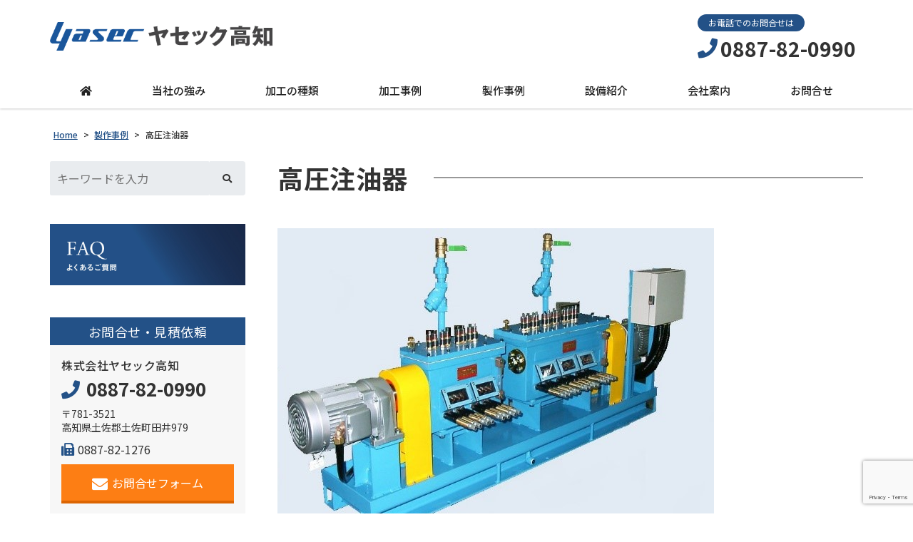

--- FILE ---
content_type: text/html; charset=UTF-8
request_url: https://yasec-kochi.co.jp/example/attachment/%E9%AB%98%E5%9C%A7%E6%B3%A8%E6%B2%B9%E5%99%A8/
body_size: 9694
content:
<!DOCTYPE html>
<html dir="ltr" lang="ja" prefix="og: https://ogp.me/ns#">
<head>
	<meta charset="UTF-8">
	<meta name="viewport" content="width=device-width, initial-scale=1, shrink-to-fit=no">
	<meta name="format-detection" content="telephone=no">
		<meta name="robots" content="noindex,follow">
	<meta property="og:site_name" content="機械加工・ホーニングと組立のヤセック高知">
<meta property="og:type" content="article">
<meta property="og:title" content="高圧注油器">
<meta property="og:description" content=" ...">
<meta property="og:url" content="https://yasec-kochi.co.jp/example/attachment/%e9%ab%98%e5%9c%a7%e6%b3%a8%e6%b2%b9%e5%99%a8/">
<meta property="og:image" content="https://yasec-kochi.co.jp/web/wp-content/themes/yuki-company-2020/images/ogp-logo.png">

<meta property="og:locale" content="ja_JP">
		<link href="https://use.fontawesome.com/releases/v5.6.1/css/all.css" rel="stylesheet">
	<title>高圧注油器 | 機械加工・ホーニングと組立のヤセック高知</title>

		<!-- All in One SEO 4.6.8.1 - aioseo.com -->
		<meta name="robots" content="max-image-preview:large" />
		<link rel="canonical" href="https://yasec-kochi.co.jp/example/attachment/%e9%ab%98%e5%9c%a7%e6%b3%a8%e6%b2%b9%e5%99%a8/" />
		<meta name="generator" content="All in One SEO (AIOSEO) 4.6.8.1" />
		<meta property="og:locale" content="ja_JP" />
		<meta property="og:site_name" content="機械加工・ホーニングと組立のヤセック高知 | 機械加工・ホーニングと組立までワンストップ対応" />
		<meta property="og:type" content="article" />
		<meta property="og:title" content="高圧注油器 | 機械加工・ホーニングと組立のヤセック高知" />
		<meta property="og:url" content="https://yasec-kochi.co.jp/example/attachment/%e9%ab%98%e5%9c%a7%e6%b3%a8%e6%b2%b9%e5%99%a8/" />
		<meta property="article:published_time" content="2020-07-17T06:52:59+00:00" />
		<meta property="article:modified_time" content="2020-07-17T06:52:59+00:00" />
		<meta name="twitter:card" content="summary" />
		<meta name="twitter:title" content="高圧注油器 | 機械加工・ホーニングと組立のヤセック高知" />
		<meta name="google" content="nositelinkssearchbox" />
		<script type="application/ld+json" class="aioseo-schema">
			{"@context":"https:\/\/schema.org","@graph":[{"@type":"BreadcrumbList","@id":"https:\/\/yasec-kochi.co.jp\/example\/attachment\/%e9%ab%98%e5%9c%a7%e6%b3%a8%e6%b2%b9%e5%99%a8\/#breadcrumblist","itemListElement":[{"@type":"ListItem","@id":"https:\/\/yasec-kochi.co.jp\/#listItem","position":1,"name":"\u5bb6","item":"https:\/\/yasec-kochi.co.jp\/","nextItem":"https:\/\/yasec-kochi.co.jp\/example\/attachment\/%e9%ab%98%e5%9c%a7%e6%b3%a8%e6%b2%b9%e5%99%a8\/#listItem"},{"@type":"ListItem","@id":"https:\/\/yasec-kochi.co.jp\/example\/attachment\/%e9%ab%98%e5%9c%a7%e6%b3%a8%e6%b2%b9%e5%99%a8\/#listItem","position":2,"name":"\u9ad8\u5727\u6ce8\u6cb9\u5668","previousItem":"https:\/\/yasec-kochi.co.jp\/#listItem"}]},{"@type":"ItemPage","@id":"https:\/\/yasec-kochi.co.jp\/example\/attachment\/%e9%ab%98%e5%9c%a7%e6%b3%a8%e6%b2%b9%e5%99%a8\/#itempage","url":"https:\/\/yasec-kochi.co.jp\/example\/attachment\/%e9%ab%98%e5%9c%a7%e6%b3%a8%e6%b2%b9%e5%99%a8\/","name":"\u9ad8\u5727\u6ce8\u6cb9\u5668 | \u6a5f\u68b0\u52a0\u5de5\u30fb\u30db\u30fc\u30cb\u30f3\u30b0\u3068\u7d44\u7acb\u306e\u30e4\u30bb\u30c3\u30af\u9ad8\u77e5","inLanguage":"ja","isPartOf":{"@id":"https:\/\/yasec-kochi.co.jp\/#website"},"breadcrumb":{"@id":"https:\/\/yasec-kochi.co.jp\/example\/attachment\/%e9%ab%98%e5%9c%a7%e6%b3%a8%e6%b2%b9%e5%99%a8\/#breadcrumblist"},"author":{"@id":"https:\/\/yasec-kochi.co.jp\/author\/kanrinin\/#author"},"creator":{"@id":"https:\/\/yasec-kochi.co.jp\/author\/kanrinin\/#author"},"datePublished":"2020-07-17T15:52:59+09:00","dateModified":"2020-07-17T15:52:59+09:00"},{"@type":"Organization","@id":"https:\/\/yasec-kochi.co.jp\/#organization","name":"\u6a5f\u68b0\u52a0\u5de5\u30fb\u30db\u30fc\u30cb\u30f3\u30b0\u3068\u7d44\u7acb\u306e\u30e4\u30bb\u30c3\u30af\u9ad8\u77e5","description":"\u6a5f\u68b0\u52a0\u5de5\u30fb\u30db\u30fc\u30cb\u30f3\u30b0\u3068\u7d44\u7acb\u307e\u3067\u30ef\u30f3\u30b9\u30c8\u30c3\u30d7\u5bfe\u5fdc","url":"https:\/\/yasec-kochi.co.jp\/"},{"@type":"Person","@id":"https:\/\/yasec-kochi.co.jp\/author\/kanrinin\/#author","url":"https:\/\/yasec-kochi.co.jp\/author\/kanrinin\/","name":"kanrinin","image":{"@type":"ImageObject","@id":"https:\/\/yasec-kochi.co.jp\/example\/attachment\/%e9%ab%98%e5%9c%a7%e6%b3%a8%e6%b2%b9%e5%99%a8\/#authorImage","url":"https:\/\/secure.gravatar.com\/avatar\/dcbbad48b57b913d8e4e78bdf8002512?s=96&d=mm&r=g","width":96,"height":96,"caption":"kanrinin"}},{"@type":"WebSite","@id":"https:\/\/yasec-kochi.co.jp\/#website","url":"https:\/\/yasec-kochi.co.jp\/","name":"\u6a5f\u68b0\u52a0\u5de5\u30fb\u30db\u30fc\u30cb\u30f3\u30b0\u3068\u7d44\u7acb\u306e\u30e4\u30bb\u30c3\u30af\u9ad8\u77e5","description":"\u6a5f\u68b0\u52a0\u5de5\u30fb\u30db\u30fc\u30cb\u30f3\u30b0\u3068\u7d44\u7acb\u307e\u3067\u30ef\u30f3\u30b9\u30c8\u30c3\u30d7\u5bfe\u5fdc","inLanguage":"ja","publisher":{"@id":"https:\/\/yasec-kochi.co.jp\/#organization"}}]}
		</script>
		<!-- All in One SEO -->

<link rel='stylesheet' id='wp-block-library-css' href='https://yasec-kochi.co.jp/web/wp-includes/css/dist/block-library/style.min.css' media='all' />
<style id='wp-block-library-theme-inline-css'>
.wp-block-audio :where(figcaption){color:#555;font-size:13px;text-align:center}.is-dark-theme .wp-block-audio :where(figcaption){color:#ffffffa6}.wp-block-audio{margin:0 0 1em}.wp-block-code{border:1px solid #ccc;border-radius:4px;font-family:Menlo,Consolas,monaco,monospace;padding:.8em 1em}.wp-block-embed :where(figcaption){color:#555;font-size:13px;text-align:center}.is-dark-theme .wp-block-embed :where(figcaption){color:#ffffffa6}.wp-block-embed{margin:0 0 1em}.blocks-gallery-caption{color:#555;font-size:13px;text-align:center}.is-dark-theme .blocks-gallery-caption{color:#ffffffa6}:root :where(.wp-block-image figcaption){color:#555;font-size:13px;text-align:center}.is-dark-theme :root :where(.wp-block-image figcaption){color:#ffffffa6}.wp-block-image{margin:0 0 1em}.wp-block-pullquote{border-bottom:4px solid;border-top:4px solid;color:currentColor;margin-bottom:1.75em}.wp-block-pullquote cite,.wp-block-pullquote footer,.wp-block-pullquote__citation{color:currentColor;font-size:.8125em;font-style:normal;text-transform:uppercase}.wp-block-quote{border-left:.25em solid;margin:0 0 1.75em;padding-left:1em}.wp-block-quote cite,.wp-block-quote footer{color:currentColor;font-size:.8125em;font-style:normal;position:relative}.wp-block-quote.has-text-align-right{border-left:none;border-right:.25em solid;padding-left:0;padding-right:1em}.wp-block-quote.has-text-align-center{border:none;padding-left:0}.wp-block-quote.is-large,.wp-block-quote.is-style-large,.wp-block-quote.is-style-plain{border:none}.wp-block-search .wp-block-search__label{font-weight:700}.wp-block-search__button{border:1px solid #ccc;padding:.375em .625em}:where(.wp-block-group.has-background){padding:1.25em 2.375em}.wp-block-separator.has-css-opacity{opacity:.4}.wp-block-separator{border:none;border-bottom:2px solid;margin-left:auto;margin-right:auto}.wp-block-separator.has-alpha-channel-opacity{opacity:1}.wp-block-separator:not(.is-style-wide):not(.is-style-dots){width:100px}.wp-block-separator.has-background:not(.is-style-dots){border-bottom:none;height:1px}.wp-block-separator.has-background:not(.is-style-wide):not(.is-style-dots){height:2px}.wp-block-table{margin:0 0 1em}.wp-block-table td,.wp-block-table th{word-break:normal}.wp-block-table :where(figcaption){color:#555;font-size:13px;text-align:center}.is-dark-theme .wp-block-table :where(figcaption){color:#ffffffa6}.wp-block-video :where(figcaption){color:#555;font-size:13px;text-align:center}.is-dark-theme .wp-block-video :where(figcaption){color:#ffffffa6}.wp-block-video{margin:0 0 1em}:root :where(.wp-block-template-part.has-background){margin-bottom:0;margin-top:0;padding:1.25em 2.375em}
</style>
<style id='classic-theme-styles-inline-css'>
/*! This file is auto-generated */
.wp-block-button__link{color:#fff;background-color:#32373c;border-radius:9999px;box-shadow:none;text-decoration:none;padding:calc(.667em + 2px) calc(1.333em + 2px);font-size:1.125em}.wp-block-file__button{background:#32373c;color:#fff;text-decoration:none}
</style>
<style id='global-styles-inline-css'>
:root{--wp--preset--aspect-ratio--square: 1;--wp--preset--aspect-ratio--4-3: 4/3;--wp--preset--aspect-ratio--3-4: 3/4;--wp--preset--aspect-ratio--3-2: 3/2;--wp--preset--aspect-ratio--2-3: 2/3;--wp--preset--aspect-ratio--16-9: 16/9;--wp--preset--aspect-ratio--9-16: 9/16;--wp--preset--color--black: #000000;--wp--preset--color--cyan-bluish-gray: #abb8c3;--wp--preset--color--white: #ffffff;--wp--preset--color--pale-pink: #f78da7;--wp--preset--color--vivid-red: #cf2e2e;--wp--preset--color--luminous-vivid-orange: #ff6900;--wp--preset--color--luminous-vivid-amber: #fcb900;--wp--preset--color--light-green-cyan: #7bdcb5;--wp--preset--color--vivid-green-cyan: #00d084;--wp--preset--color--pale-cyan-blue: #8ed1fc;--wp--preset--color--vivid-cyan-blue: #0693e3;--wp--preset--color--vivid-purple: #9b51e0;--wp--preset--gradient--vivid-cyan-blue-to-vivid-purple: linear-gradient(135deg,rgba(6,147,227,1) 0%,rgb(155,81,224) 100%);--wp--preset--gradient--light-green-cyan-to-vivid-green-cyan: linear-gradient(135deg,rgb(122,220,180) 0%,rgb(0,208,130) 100%);--wp--preset--gradient--luminous-vivid-amber-to-luminous-vivid-orange: linear-gradient(135deg,rgba(252,185,0,1) 0%,rgba(255,105,0,1) 100%);--wp--preset--gradient--luminous-vivid-orange-to-vivid-red: linear-gradient(135deg,rgba(255,105,0,1) 0%,rgb(207,46,46) 100%);--wp--preset--gradient--very-light-gray-to-cyan-bluish-gray: linear-gradient(135deg,rgb(238,238,238) 0%,rgb(169,184,195) 100%);--wp--preset--gradient--cool-to-warm-spectrum: linear-gradient(135deg,rgb(74,234,220) 0%,rgb(151,120,209) 20%,rgb(207,42,186) 40%,rgb(238,44,130) 60%,rgb(251,105,98) 80%,rgb(254,248,76) 100%);--wp--preset--gradient--blush-light-purple: linear-gradient(135deg,rgb(255,206,236) 0%,rgb(152,150,240) 100%);--wp--preset--gradient--blush-bordeaux: linear-gradient(135deg,rgb(254,205,165) 0%,rgb(254,45,45) 50%,rgb(107,0,62) 100%);--wp--preset--gradient--luminous-dusk: linear-gradient(135deg,rgb(255,203,112) 0%,rgb(199,81,192) 50%,rgb(65,88,208) 100%);--wp--preset--gradient--pale-ocean: linear-gradient(135deg,rgb(255,245,203) 0%,rgb(182,227,212) 50%,rgb(51,167,181) 100%);--wp--preset--gradient--electric-grass: linear-gradient(135deg,rgb(202,248,128) 0%,rgb(113,206,126) 100%);--wp--preset--gradient--midnight: linear-gradient(135deg,rgb(2,3,129) 0%,rgb(40,116,252) 100%);--wp--preset--font-size--small: 13px;--wp--preset--font-size--medium: 20px;--wp--preset--font-size--large: 36px;--wp--preset--font-size--x-large: 42px;--wp--preset--spacing--20: 0.44rem;--wp--preset--spacing--30: 0.67rem;--wp--preset--spacing--40: 1rem;--wp--preset--spacing--50: 1.5rem;--wp--preset--spacing--60: 2.25rem;--wp--preset--spacing--70: 3.38rem;--wp--preset--spacing--80: 5.06rem;--wp--preset--shadow--natural: 6px 6px 9px rgba(0, 0, 0, 0.2);--wp--preset--shadow--deep: 12px 12px 50px rgba(0, 0, 0, 0.4);--wp--preset--shadow--sharp: 6px 6px 0px rgba(0, 0, 0, 0.2);--wp--preset--shadow--outlined: 6px 6px 0px -3px rgba(255, 255, 255, 1), 6px 6px rgba(0, 0, 0, 1);--wp--preset--shadow--crisp: 6px 6px 0px rgba(0, 0, 0, 1);}:where(.is-layout-flex){gap: 0.5em;}:where(.is-layout-grid){gap: 0.5em;}body .is-layout-flex{display: flex;}.is-layout-flex{flex-wrap: wrap;align-items: center;}.is-layout-flex > :is(*, div){margin: 0;}body .is-layout-grid{display: grid;}.is-layout-grid > :is(*, div){margin: 0;}:where(.wp-block-columns.is-layout-flex){gap: 2em;}:where(.wp-block-columns.is-layout-grid){gap: 2em;}:where(.wp-block-post-template.is-layout-flex){gap: 1.25em;}:where(.wp-block-post-template.is-layout-grid){gap: 1.25em;}.has-black-color{color: var(--wp--preset--color--black) !important;}.has-cyan-bluish-gray-color{color: var(--wp--preset--color--cyan-bluish-gray) !important;}.has-white-color{color: var(--wp--preset--color--white) !important;}.has-pale-pink-color{color: var(--wp--preset--color--pale-pink) !important;}.has-vivid-red-color{color: var(--wp--preset--color--vivid-red) !important;}.has-luminous-vivid-orange-color{color: var(--wp--preset--color--luminous-vivid-orange) !important;}.has-luminous-vivid-amber-color{color: var(--wp--preset--color--luminous-vivid-amber) !important;}.has-light-green-cyan-color{color: var(--wp--preset--color--light-green-cyan) !important;}.has-vivid-green-cyan-color{color: var(--wp--preset--color--vivid-green-cyan) !important;}.has-pale-cyan-blue-color{color: var(--wp--preset--color--pale-cyan-blue) !important;}.has-vivid-cyan-blue-color{color: var(--wp--preset--color--vivid-cyan-blue) !important;}.has-vivid-purple-color{color: var(--wp--preset--color--vivid-purple) !important;}.has-black-background-color{background-color: var(--wp--preset--color--black) !important;}.has-cyan-bluish-gray-background-color{background-color: var(--wp--preset--color--cyan-bluish-gray) !important;}.has-white-background-color{background-color: var(--wp--preset--color--white) !important;}.has-pale-pink-background-color{background-color: var(--wp--preset--color--pale-pink) !important;}.has-vivid-red-background-color{background-color: var(--wp--preset--color--vivid-red) !important;}.has-luminous-vivid-orange-background-color{background-color: var(--wp--preset--color--luminous-vivid-orange) !important;}.has-luminous-vivid-amber-background-color{background-color: var(--wp--preset--color--luminous-vivid-amber) !important;}.has-light-green-cyan-background-color{background-color: var(--wp--preset--color--light-green-cyan) !important;}.has-vivid-green-cyan-background-color{background-color: var(--wp--preset--color--vivid-green-cyan) !important;}.has-pale-cyan-blue-background-color{background-color: var(--wp--preset--color--pale-cyan-blue) !important;}.has-vivid-cyan-blue-background-color{background-color: var(--wp--preset--color--vivid-cyan-blue) !important;}.has-vivid-purple-background-color{background-color: var(--wp--preset--color--vivid-purple) !important;}.has-black-border-color{border-color: var(--wp--preset--color--black) !important;}.has-cyan-bluish-gray-border-color{border-color: var(--wp--preset--color--cyan-bluish-gray) !important;}.has-white-border-color{border-color: var(--wp--preset--color--white) !important;}.has-pale-pink-border-color{border-color: var(--wp--preset--color--pale-pink) !important;}.has-vivid-red-border-color{border-color: var(--wp--preset--color--vivid-red) !important;}.has-luminous-vivid-orange-border-color{border-color: var(--wp--preset--color--luminous-vivid-orange) !important;}.has-luminous-vivid-amber-border-color{border-color: var(--wp--preset--color--luminous-vivid-amber) !important;}.has-light-green-cyan-border-color{border-color: var(--wp--preset--color--light-green-cyan) !important;}.has-vivid-green-cyan-border-color{border-color: var(--wp--preset--color--vivid-green-cyan) !important;}.has-pale-cyan-blue-border-color{border-color: var(--wp--preset--color--pale-cyan-blue) !important;}.has-vivid-cyan-blue-border-color{border-color: var(--wp--preset--color--vivid-cyan-blue) !important;}.has-vivid-purple-border-color{border-color: var(--wp--preset--color--vivid-purple) !important;}.has-vivid-cyan-blue-to-vivid-purple-gradient-background{background: var(--wp--preset--gradient--vivid-cyan-blue-to-vivid-purple) !important;}.has-light-green-cyan-to-vivid-green-cyan-gradient-background{background: var(--wp--preset--gradient--light-green-cyan-to-vivid-green-cyan) !important;}.has-luminous-vivid-amber-to-luminous-vivid-orange-gradient-background{background: var(--wp--preset--gradient--luminous-vivid-amber-to-luminous-vivid-orange) !important;}.has-luminous-vivid-orange-to-vivid-red-gradient-background{background: var(--wp--preset--gradient--luminous-vivid-orange-to-vivid-red) !important;}.has-very-light-gray-to-cyan-bluish-gray-gradient-background{background: var(--wp--preset--gradient--very-light-gray-to-cyan-bluish-gray) !important;}.has-cool-to-warm-spectrum-gradient-background{background: var(--wp--preset--gradient--cool-to-warm-spectrum) !important;}.has-blush-light-purple-gradient-background{background: var(--wp--preset--gradient--blush-light-purple) !important;}.has-blush-bordeaux-gradient-background{background: var(--wp--preset--gradient--blush-bordeaux) !important;}.has-luminous-dusk-gradient-background{background: var(--wp--preset--gradient--luminous-dusk) !important;}.has-pale-ocean-gradient-background{background: var(--wp--preset--gradient--pale-ocean) !important;}.has-electric-grass-gradient-background{background: var(--wp--preset--gradient--electric-grass) !important;}.has-midnight-gradient-background{background: var(--wp--preset--gradient--midnight) !important;}.has-small-font-size{font-size: var(--wp--preset--font-size--small) !important;}.has-medium-font-size{font-size: var(--wp--preset--font-size--medium) !important;}.has-large-font-size{font-size: var(--wp--preset--font-size--large) !important;}.has-x-large-font-size{font-size: var(--wp--preset--font-size--x-large) !important;}
:where(.wp-block-post-template.is-layout-flex){gap: 1.25em;}:where(.wp-block-post-template.is-layout-grid){gap: 1.25em;}
:where(.wp-block-columns.is-layout-flex){gap: 2em;}:where(.wp-block-columns.is-layout-grid){gap: 2em;}
:root :where(.wp-block-pullquote){font-size: 1.5em;line-height: 1.6;}
</style>
<link rel='stylesheet' id='dnd-upload-cf7-css' href='https://yasec-kochi.co.jp/web/wp-content/plugins/drag-and-drop-multiple-file-upload-contact-form-7/assets/css/dnd-upload-cf7.css' media='all' />
<link rel='stylesheet' id='contact-form-7-css' href='https://yasec-kochi.co.jp/web/wp-content/plugins/contact-form-7/includes/css/styles.css' media='all' />
<link rel='stylesheet' id='fancybox-css' href='https://yasec-kochi.co.jp/web/wp-content/plugins/easy-fancybox/css/jquery.fancybox.min.css' media='screen' />
<link rel='stylesheet' id='noto-sans-css' href='https://fonts.googleapis.com/css?family=Noto+Sans+JP%3A400%2C500%2C700&#038;subset=japanese' media='all' />
<link rel='stylesheet' id='style-css' href='https://yasec-kochi.co.jp/web/wp-content/themes/yuki-company-2020/style.css?202601230620' media='all' />
<link rel='stylesheet' id='custom-css' href='https://yasec-kochi.co.jp/web/wp-content/themes/yuki-company-2020/custom.css' media='all' />
<script src="https://yasec-kochi.co.jp/web/wp-includes/js/jquery/jquery.min.js" id="jquery-core-js"></script>
<script src="https://yasec-kochi.co.jp/web/wp-includes/js/jquery/jquery-migrate.min.js" id="jquery-migrate-js"></script>
<script src="https://yasec-kochi.co.jp/web/wp-content/themes/yuki-company-2020/js/jquery.matchHeight-min.js" id="matchHeight-js"></script>
<script src="https://yasec-kochi.co.jp/web/wp-content/themes/yuki-company-2020/js/smartRollover.js" id="smartRollover-js"></script>
<script src="https://yasec-kochi.co.jp/web/wp-content/themes/yuki-company-2020/js/general.js" id="general-js"></script>
<link rel="icon" href="https://yasec-kochi.co.jp/web/wp-content/uploads/cropped-kochiicon-32x32.png" sizes="32x32" />
<link rel="icon" href="https://yasec-kochi.co.jp/web/wp-content/uploads/cropped-kochiicon-192x192.png" sizes="192x192" />
<link rel="apple-touch-icon" href="https://yasec-kochi.co.jp/web/wp-content/uploads/cropped-kochiicon-180x180.png" />
<meta name="msapplication-TileImage" content="https://yasec-kochi.co.jp/web/wp-content/uploads/cropped-kochiicon-270x270.png" />
	<!-- Google tag (gtag.js) -->
	<script async src="https://www.googletagmanager.com/gtag/js?id=G-JCNTEG63BF"></script>
	<script>
	  window.dataLayer = window.dataLayer || [];
	  function gtag(){dataLayer.push(arguments);}
	  gtag('js', new Date());

	  gtag('config', 'G-JCNTEG63BF');
	</script>
</head>
<body class="attachment attachment-template-default single single-attachment postid-1868 attachmentid-1868 attachment-jpeg wp-embed-responsive sidebar-left theme-color-a">
<div id="wrapper" class="wrapper">
	<header id="header" class="site-header default">
<div class="header-main">
	<div class="container">
		<p class="site-logo">
	<a href="https://yasec-kochi.co.jp"><img src="https://yasec-kochi.co.jp/web/wp-content/uploads/logo_pc_220913.png" alt="株式会社ヤセック高知"></a>
</p>
		<div class="header-info">
	<div class="header-contact">
								<div class="header-contact-tel">
				<span class="header-contact-tel-tit">お電話でのお問合せは</span>
				<p class="tel-num">
					<i class="fas fa-phone"></i>
					<span class="tel-link"> 0887-82-0990</span>
				</p>
			</div>
						</div>
</div>			<button class="btn-hamburger" type="button" data-toggle="collapse" data-target=".mobilenav-overlay">
		<span class="btn-hamburger-icon">
			<span class="icon-bar"></span>
			<span class="icon-bar"></span>
			<span class="icon-bar"></span>
		</span>
		<span class="btn-hamburger-name">MENU</span>
	</button>
	<nav id="mobilenav" class="mobilenav mobilenav-overlay" role="navigation" itemscope itemtype="http://www.schema.org/SiteNavigationElement">
		<ul id="menu-mobile" class="menu"><li id="menu-item-784" class="menu-item menu-item-type-post_type menu-item-object-page menu-item-home menu-item-784"><a href="https://yasec-kochi.co.jp/">ホーム</a></li>
<li id="menu-item-789" class="menu-item menu-item-type-post_type menu-item-object-page menu-item-789"><a href="https://yasec-kochi.co.jp/feature/">当社の強み</a></li>
<li id="menu-item-2303" class="menu-item menu-item-type-post_type menu-item-object-page menu-item-2303"><a href="https://yasec-kochi.co.jp/processing/">加工の種類</a></li>
<li id="menu-item-2307" class="menu-item menu-item-type-custom menu-item-object-custom menu-item-2307"><a href="http://yasec-kochi.co.jp/case/">加工事例</a></li>
<li id="menu-item-2304" class="menu-item menu-item-type-post_type menu-item-object-page menu-item-2304"><a href="https://yasec-kochi.co.jp/example/">製作事例</a></li>
<li id="menu-item-790" class="menu-item menu-item-type-post_type menu-item-object-page menu-item-790"><a href="https://yasec-kochi.co.jp/equipment/">設備紹介</a></li>
<li id="menu-item-2305" class="menu-item menu-item-type-post_type menu-item-object-page menu-item-2305"><a href="https://yasec-kochi.co.jp/aboutus/">会社案内</a></li>
<li id="menu-item-2306" class="menu-item menu-item-type-post_type menu-item-object-page menu-item-2306"><a href="https://yasec-kochi.co.jp/contact/">お問合せ・見積依頼</a></li>
<li id="menu-item-2432" class="menu-item menu-item-type-post_type menu-item-object-page menu-item-2432"><a href="https://yasec-kochi.co.jp/faq/">よくあるご質問</a></li>
<li id="menu-item-793" class="menu-item menu-item-type-post_type menu-item-object-page menu-item-privacy-policy menu-item-793"><a rel="privacy-policy" href="https://yasec-kochi.co.jp/pp/">プライバシーポリシー</a></li>
<li id="menu-item-2433" class="menu-item menu-item-type-custom menu-item-object-custom menu-item-2433"><a href="https://yasec-kochi.co.jp/web/category/news/">ニュース</a></li>
<li id="menu-item-2434" class="menu-item menu-item-type-custom menu-item-object-custom menu-item-2434"><a href="https://yasec-kochi.co.jp/web/sitemap/">サイトマップ</a></li>
<li id="menu-item-2435" class="menu-item menu-item-type-custom menu-item-object-custom menu-item-2435"><a href="https://yasec-kochi.co.jp/web/links/">リンク集</a></li>
</ul>					<button class="btn-close" type="button" data-target=".mobilenav-overlay">Close</button>
			</nav>
	</div>
</div>
<div class="globalnav-wrap">
	<div class="container">
	<nav id="globalnav" class="globalnav" role="navigation">
	<ul class="menu">
		<li id="menu-item-1122" class="menu-item menu-item-type-post_type menu-item-object-page menu-item-home menu-item-1122"><a href="https://yasec-kochi.co.jp/"><i class="fas fa-home"></i></a></li>
<li id="menu-item-783" class="menu-item menu-item-type-post_type menu-item-object-page menu-item-783"><a href="https://yasec-kochi.co.jp/feature/">当社の強み</a></li>
<li id="menu-item-1737" class="menu-item menu-item-type-post_type menu-item-object-page menu-item-1737"><a href="https://yasec-kochi.co.jp/processing/">加工の種類</a></li>
<li id="menu-item-472" class="menu-item menu-item-type-custom menu-item-object-custom menu-item-472"><a href="http://yasec-kochi.co.jp/case/">加工事例</a></li>
<li id="menu-item-1872" class="menu-item menu-item-type-post_type menu-item-object-page menu-item-1872"><a href="https://yasec-kochi.co.jp/example/">製作事例</a></li>
<li id="menu-item-641" class="menu-item menu-item-type-post_type menu-item-object-page menu-item-641"><a href="https://yasec-kochi.co.jp/equipment/">設備紹介</a></li>
<li id="menu-item-628" class="menu-item menu-item-type-post_type menu-item-object-page menu-item-628"><a href="https://yasec-kochi.co.jp/aboutus/">会社案内</a></li>
<li id="menu-item-473" class="menu-item menu-item-type-post_type menu-item-object-page menu-item-473"><a href="https://yasec-kochi.co.jp/contact/">お問合せ</a></li>
			</ul>
</nav>	</div>
</div></header>
<div id="content" class="site-content">
<div class="breadcrumb-wrap">
	<div class="container">
		<div class="breadcrumb bcn-nav-xt" xmlns:v="http://rdf.data-vocabulary.org/#">
		<!-- Breadcrumb NavXT 6.5.0 -->
<span property="itemListElement" typeof="ListItem"><a property="item" typeof="WebPage" title="機械加工・ホーニングと組立のヤセック高知へ移動" href="https://yasec-kochi.co.jp" class="home"><span property="name">Home</span></a><meta property="position" content="1"></span> &gt; <span property="itemListElement" typeof="ListItem"><a property="item" typeof="WebPage" title="製作事例へ移動" href="https://yasec-kochi.co.jp/example/" class="post post-page"><span property="name">製作事例</span></a><meta property="position" content="2"></span> &gt; <span property="itemListElement" typeof="ListItem"><span property="name">高圧注油器</span><meta property="position" content="3"></span>		</div>
	</div>
</div>
<div class="container">
	<main id="main" class="site-main">
					<article id="post-1868" class="contents-single post-1868 attachment type-attachment status-inherit">
			<div class="post-content">
				<h1 class="entry-title post-title"><span>高圧注油器</span></h1>
				<div class="entry-content">
					<p class="attachment"><a href='https://yasec-kochi.co.jp/web/wp-content/uploads/高圧注油器.jpg'><img fetchpriority="high" decoding="async" width="612" height="468" src="https://yasec-kochi.co.jp/web/wp-content/uploads/高圧注油器.jpg" class="attachment-medium size-medium" alt="" /></a></p>
				</div>
			</div>
						<div class="meta-info">
<span class="meta-separator">|</span>	<time class="published updated" datetime="2020-07-17">2020-07-17</time>
<span class="meta-separator">|</span></div>		</article>
						<nav class="pager">
	<ul>
		<li class="previous-post"><a href="https://yasec-kochi.co.jp/example/" rel="prev">前の記事へ</a></li>
		<li class="next-post"></li>
	</ul>
</nav>		</main>
	<aside id="sidebar" class="sidebar">


<div id="sidebar-widget-1" class="sidebar-widget">
<div id="search-2" class="widget widget_search"><form role="search" method="get" class="search-form" action="https://yasec-kochi.co.jp/">
	<div class="search-field-wrap">
		<div class="search-field">
			<input type="search" class="s" placeholder="キーワードを入力" value="" name="s" title="検索:">
		</div>
		<div class="search-button">
			<input type="submit" class="search-submit" value="">
		</div>
	</div>
</form>
</div><div id="widget_sp_image-5" class="widget widget_sp_image"><a href="https://yasec-kochi.co.jp/web/faq/" target="_self" class="widget_sp_image-image-link"><img width="800" height="250" alt="FAQよくあるご質問" class="attachment-full" style="max-width: 100%;" src="https://yasec-kochi.co.jp/web/wp-content/uploads/banner_faq4.jpg" /></a></div></div>
<div class="sidebar-contact">
	<h3 class="sidebar-contact-header">お問合せ・見積依頼</h3>
	<div class="sidebar-contact-body">
				<h4 class="company-name">株式会社ヤセック高知</h4>
						<p class="company-tel"><i class="fas fa-phone"></i><span class="tel"> 0887-82-0990</span></p>
						<div class="company-address">
			<span class="company-postcode">〒781-3521</span>
			高知県土佐郡土佐町田井979		</div>
			
				<p class="company-fax"><i class="fas fa-fax"></i><span>0887-82-1276</span></p>
		
		        <p class="sidebar-contact-btn-wrap">
		  <a class="sidebar-contact-btn" href="https://yasec-kochi.co.jp/contact"><i class="fas fa-envelope"></i>お問合せフォーム</a>
    </p>
			</div>
</div>

<div id="sidebar-widget-3" class="sidebar-widget">
</div>

</aside>
</div>
</div>
<footer id="footer" class="site-footer has-footer-contact" role="contentinfo">
	<div class="footer-contact-wrapper">
	<div class="container">
		<div class="footer-contact">
						<h3 class="footer-contact-heading">
				ご依頼・ご質問・お見積りなどお気軽にご相談ください。								<span class="footer-contact-heading-sub">どうぞお気軽にお問い合わせください。</span>
							</h3>
						<div class="footer-contact-body has-company-tel has-company-fax">
								<div class="footer-contact-column contact-tel">
										<h4>お電話でのお問合せはこちら</h4>
										<p class="tel-number">
						<i class="fas fa-phone"></i><span class="tel"> 0887-82-0990</span>
					</p>
										<p class="tel-reception">受付時間 平日9:00〜17:00</p>
									</div>
												<div class="footer-contact-column contact-fax gutter">
										<h4>FAXでのお問合せはこちら</h4>
										<p class="tel-number">
						<i class="fas fa-fax"></i>0887-82-1276					</p>
				</div>
								<div class="footer-contact-column contact-mail gutter">
														<h4>お問合せフォームはこちら</h4>
										<a class="btn-contact" href="https://yasec-kochi.co.jp/contact"><i class="fas fa-envelope"></i>お問合せフォーム</a>
								</div>
			</div>
		</div>
	</div>
</div>
		<div class="footer-main">
		<div class="container">
			<div class="footer-main-row">
				<div class="footer-information">
	<h4 class="company-name">株式会社ヤセック高知</h4>
	<div class="company-address">
	<span class="company-postcode">〒781-3521</span>
	高知県土佐郡土佐町田井979</div>
	
	<p class="company-tel">TEL：<span class="tel"> 0887-82-0990</span></p>

	<p class="company-fax">FAX：<span>0887-82-1276</span></p>

</div>				<div class="footernav-wrap">
	<div class="footernav1 footernav">
	<ul id="menu-footer1" class="menu"><li id="menu-item-551" class="menu-item menu-item-type-post_type menu-item-object-page menu-item-home menu-item-551"><a href="https://yasec-kochi.co.jp/">ホーム</a></li>
<li id="menu-item-806" class="menu-item menu-item-type-post_type menu-item-object-page menu-item-806"><a href="https://yasec-kochi.co.jp/feature/">当社の強み</a></li>
<li id="menu-item-2416" class="menu-item menu-item-type-post_type menu-item-object-page menu-item-2416"><a href="https://yasec-kochi.co.jp/processing/">加工の種類</a></li>
<li id="menu-item-2417" class="menu-item menu-item-type-custom menu-item-object-custom menu-item-2417"><a href="http://yasec-kochi.co.jp/case/">加工事例</a></li>
<li id="menu-item-2418" class="menu-item menu-item-type-post_type menu-item-object-page menu-item-2418"><a href="https://yasec-kochi.co.jp/example/">製作事例</a></li>
<li id="menu-item-645" class="menu-item menu-item-type-post_type menu-item-object-page menu-item-645"><a href="https://yasec-kochi.co.jp/equipment/">設備紹介</a></li>
</ul>	</div>
	<div class="footernav2 footernav">
	<ul id="menu-footer2" class="menu"><li id="menu-item-2421" class="menu-item menu-item-type-post_type menu-item-object-page menu-item-2421"><a href="https://yasec-kochi.co.jp/aboutus/">会社案内</a></li>
<li id="menu-item-2422" class="menu-item menu-item-type-post_type menu-item-object-page menu-item-2422"><a href="https://yasec-kochi.co.jp/contact/">お問合せ・見積依頼</a></li>
<li id="menu-item-2430" class="menu-item menu-item-type-post_type menu-item-object-page menu-item-2430"><a href="https://yasec-kochi.co.jp/faq/">よくあるご質問</a></li>
<li id="menu-item-2423" class="menu-item menu-item-type-post_type menu-item-object-page menu-item-privacy-policy menu-item-2423"><a rel="privacy-policy" href="https://yasec-kochi.co.jp/pp/">プライバシーポリシー</a></li>
</ul>	</div>
	<div class="footernav3 footernav">
	<ul id="menu-footer3" class="menu"><li id="menu-item-599" class="menu-item menu-item-type-taxonomy menu-item-object-category menu-item-599"><a href="https://yasec-kochi.co.jp/category/news/">ニュース</a></li>
<li id="menu-item-2420" class="menu-item menu-item-type-post_type menu-item-object-page menu-item-2420"><a href="https://yasec-kochi.co.jp/sitemap/">サイトマップ</a></li>
<li id="menu-item-2424" class="menu-item menu-item-type-post_type menu-item-object-page menu-item-2424"><a href="https://yasec-kochi.co.jp/links/">リンク集</a></li>
</ul>	</div>
</div>			</div>
		</div>
	</div>
	<div class="footer-copyright">
	<div class="container">
				<a href="https://yasec-kochi.co.jp"><small class="copyright">Copyright © 2020 YasecKochi All Rights Reserved.</small></a>
			</div>
</div></footer>
<div class="pagetop"><a href="#wrapper"><i class="fas fa-angle-up"></i></a></div>
</div>
<script>
  if(jQuery('.wpcf7').length){
    var wpcf7Elm = document.querySelector( '.wpcf7' );
    wpcf7Elm.addEventListener( 'wpcf7mailsent', function( event ) {
     location.replace('https://yasec-kochi.co.jp/thanks_contact');
   }, false );
  }
</script>
<script src="https://yasec-kochi.co.jp/web/wp-includes/js/comment-reply.min.js" id="comment-reply-js" async="async" data-wp-strategy="async"></script>
<script src="https://yasec-kochi.co.jp/web/wp-includes/js/dist/hooks.min.js" id="wp-hooks-js"></script>
<script src="https://yasec-kochi.co.jp/web/wp-includes/js/dist/i18n.min.js" id="wp-i18n-js"></script>
<script id="wp-i18n-js-after">
/* <![CDATA[ */
wp.i18n.setLocaleData( { 'text direction\u0004ltr': [ 'ltr' ] } );
/* ]]> */
</script>
<script src="https://yasec-kochi.co.jp/web/wp-content/plugins/contact-form-7/includes/swv/js/index.js" id="swv-js"></script>
<script id="contact-form-7-js-translations">
/* <![CDATA[ */
( function( domain, translations ) {
	var localeData = translations.locale_data[ domain ] || translations.locale_data.messages;
	localeData[""].domain = domain;
	wp.i18n.setLocaleData( localeData, domain );
} )( "contact-form-7", {"translation-revision-date":"2025-02-18 07:36:32+0000","generator":"GlotPress\/4.0.1","domain":"messages","locale_data":{"messages":{"":{"domain":"messages","plural-forms":"nplurals=1; plural=0;","lang":"ja_JP"},"This contact form is placed in the wrong place.":["\u3053\u306e\u30b3\u30f3\u30bf\u30af\u30c8\u30d5\u30a9\u30fc\u30e0\u306f\u9593\u9055\u3063\u305f\u4f4d\u7f6e\u306b\u7f6e\u304b\u308c\u3066\u3044\u307e\u3059\u3002"],"Error:":["\u30a8\u30e9\u30fc:"]}},"comment":{"reference":"includes\/js\/index.js"}} );
/* ]]> */
</script>
<script id="contact-form-7-js-before">
/* <![CDATA[ */
var wpcf7 = {
    "api": {
        "root": "https:\/\/yasec-kochi.co.jp\/wp-json\/",
        "namespace": "contact-form-7\/v1"
    }
};
/* ]]> */
</script>
<script src="https://yasec-kochi.co.jp/web/wp-content/plugins/contact-form-7/includes/js/index.js" id="contact-form-7-js"></script>
<script id="codedropz-uploader-js-extra">
/* <![CDATA[ */
var dnd_cf7_uploader = {"ajax_url":"https:\/\/yasec-kochi.co.jp\/web\/wp-admin\/admin-ajax.php","ajax_nonce":"2d8e50eac5","drag_n_drop_upload":{"tag":"h3","text":"Drag & Drop Files Here","or_separator":"or","browse":"Browse Files","server_max_error":"The uploaded file exceeds the maximum upload size of your server.","large_file":"Uploaded file is too large","inavalid_type":"Uploaded file is not allowed for file type","max_file_limit":"Note : Some of the files are not uploaded ( Only %count% files allowed )","required":"This field is required.","delete":{"text":"deleting","title":"Remove"}},"dnd_text_counter":"of","disable_btn":""};
/* ]]> */
</script>
<script src="https://yasec-kochi.co.jp/web/wp-content/plugins/drag-and-drop-multiple-file-upload-contact-form-7/assets/js/codedropz-uploader-min.js" id="codedropz-uploader-js"></script>
<script src="https://yasec-kochi.co.jp/web/wp-content/plugins/easy-fancybox/js/jquery.fancybox.min.js" id="jquery-fancybox-js"></script>
<script id="jquery-fancybox-js-after">
/* <![CDATA[ */
var fb_timeout, fb_opts={'overlayShow':true,'hideOnOverlayClick':true,'showCloseButton':true,'margin':20,'centerOnScroll':true,'enableEscapeButton':true,'autoScale':true };
if(typeof easy_fancybox_handler==='undefined'){
var easy_fancybox_handler=function(){
jQuery('.nofancybox,a.wp-block-file__button,a.pin-it-button,a[href*="pinterest.com/pin/create"],a[href*="facebook.com/share"],a[href*="twitter.com/share"]').addClass('nolightbox');
/* IMG */
var fb_IMG_select='a[href*=".jpg"]:not(.nolightbox,li.nolightbox>a),area[href*=".jpg"]:not(.nolightbox),a[href*=".jpeg"]:not(.nolightbox,li.nolightbox>a),area[href*=".jpeg"]:not(.nolightbox),a[href*=".png"]:not(.nolightbox,li.nolightbox>a),area[href*=".png"]:not(.nolightbox),a[href*=".webp"]:not(.nolightbox,li.nolightbox>a),area[href*=".webp"]:not(.nolightbox)';
jQuery(fb_IMG_select).addClass('fancybox image');
var fb_IMG_sections=jQuery('.gallery,.wp-block-gallery,.tiled-gallery,.wp-block-jetpack-tiled-gallery');
fb_IMG_sections.each(function(){jQuery(this).find(fb_IMG_select).attr('rel','gallery-'+fb_IMG_sections.index(this));});
jQuery('a.fancybox,area.fancybox,li.fancybox a').each(function(){jQuery(this).fancybox(jQuery.extend({},fb_opts,{'transitionIn':'elastic','easingIn':'easeOutBack','transitionOut':'elastic','easingOut':'easeInBack','opacity':false,'hideOnContentClick':false,'titleShow':true,'titlePosition':'over','titleFromAlt':true,'showNavArrows':true,'enableKeyboardNav':true,'cyclic':false}))});};
jQuery('a.fancybox-close').on('click',function(e){e.preventDefault();jQuery.fancybox.close()});
};
var easy_fancybox_auto=function(){setTimeout(function(){jQuery('#fancybox-auto').trigger('click')},1000);};
jQuery(easy_fancybox_handler);jQuery(document).on('post-load',easy_fancybox_handler);
jQuery(easy_fancybox_auto);
/* ]]> */
</script>
<script src="https://yasec-kochi.co.jp/web/wp-content/plugins/easy-fancybox/js/jquery.easing.min.js" id="jquery-easing-js"></script>
<script src="https://yasec-kochi.co.jp/web/wp-content/plugins/easy-fancybox/js/jquery.mousewheel.min.js" id="jquery-mousewheel-js"></script>
<script src="https://www.google.com/recaptcha/api.js?render=6LcMT7UrAAAAAKnb6_Sf24zDnsgBCk-6_P36hVtf" id="google-recaptcha-js"></script>
<script src="https://yasec-kochi.co.jp/web/wp-includes/js/dist/vendor/wp-polyfill.min.js" id="wp-polyfill-js"></script>
<script id="wpcf7-recaptcha-js-before">
/* <![CDATA[ */
var wpcf7_recaptcha = {
    "sitekey": "6LcMT7UrAAAAAKnb6_Sf24zDnsgBCk-6_P36hVtf",
    "actions": {
        "homepage": "homepage",
        "contactform": "contactform"
    }
};
/* ]]> */
</script>
<script src="https://yasec-kochi.co.jp/web/wp-content/plugins/contact-form-7/modules/recaptcha/index.js" id="wpcf7-recaptcha-js"></script>
</body>
</html>

--- FILE ---
content_type: text/html; charset=utf-8
request_url: https://www.google.com/recaptcha/api2/anchor?ar=1&k=6LcMT7UrAAAAAKnb6_Sf24zDnsgBCk-6_P36hVtf&co=aHR0cHM6Ly95YXNlYy1rb2NoaS5jby5qcDo0NDM.&hl=en&v=PoyoqOPhxBO7pBk68S4YbpHZ&size=invisible&anchor-ms=40000&execute-ms=30000&cb=fwpdlzz82vv4
body_size: 48905
content:
<!DOCTYPE HTML><html dir="ltr" lang="en"><head><meta http-equiv="Content-Type" content="text/html; charset=UTF-8">
<meta http-equiv="X-UA-Compatible" content="IE=edge">
<title>reCAPTCHA</title>
<style type="text/css">
/* cyrillic-ext */
@font-face {
  font-family: 'Roboto';
  font-style: normal;
  font-weight: 400;
  font-stretch: 100%;
  src: url(//fonts.gstatic.com/s/roboto/v48/KFO7CnqEu92Fr1ME7kSn66aGLdTylUAMa3GUBHMdazTgWw.woff2) format('woff2');
  unicode-range: U+0460-052F, U+1C80-1C8A, U+20B4, U+2DE0-2DFF, U+A640-A69F, U+FE2E-FE2F;
}
/* cyrillic */
@font-face {
  font-family: 'Roboto';
  font-style: normal;
  font-weight: 400;
  font-stretch: 100%;
  src: url(//fonts.gstatic.com/s/roboto/v48/KFO7CnqEu92Fr1ME7kSn66aGLdTylUAMa3iUBHMdazTgWw.woff2) format('woff2');
  unicode-range: U+0301, U+0400-045F, U+0490-0491, U+04B0-04B1, U+2116;
}
/* greek-ext */
@font-face {
  font-family: 'Roboto';
  font-style: normal;
  font-weight: 400;
  font-stretch: 100%;
  src: url(//fonts.gstatic.com/s/roboto/v48/KFO7CnqEu92Fr1ME7kSn66aGLdTylUAMa3CUBHMdazTgWw.woff2) format('woff2');
  unicode-range: U+1F00-1FFF;
}
/* greek */
@font-face {
  font-family: 'Roboto';
  font-style: normal;
  font-weight: 400;
  font-stretch: 100%;
  src: url(//fonts.gstatic.com/s/roboto/v48/KFO7CnqEu92Fr1ME7kSn66aGLdTylUAMa3-UBHMdazTgWw.woff2) format('woff2');
  unicode-range: U+0370-0377, U+037A-037F, U+0384-038A, U+038C, U+038E-03A1, U+03A3-03FF;
}
/* math */
@font-face {
  font-family: 'Roboto';
  font-style: normal;
  font-weight: 400;
  font-stretch: 100%;
  src: url(//fonts.gstatic.com/s/roboto/v48/KFO7CnqEu92Fr1ME7kSn66aGLdTylUAMawCUBHMdazTgWw.woff2) format('woff2');
  unicode-range: U+0302-0303, U+0305, U+0307-0308, U+0310, U+0312, U+0315, U+031A, U+0326-0327, U+032C, U+032F-0330, U+0332-0333, U+0338, U+033A, U+0346, U+034D, U+0391-03A1, U+03A3-03A9, U+03B1-03C9, U+03D1, U+03D5-03D6, U+03F0-03F1, U+03F4-03F5, U+2016-2017, U+2034-2038, U+203C, U+2040, U+2043, U+2047, U+2050, U+2057, U+205F, U+2070-2071, U+2074-208E, U+2090-209C, U+20D0-20DC, U+20E1, U+20E5-20EF, U+2100-2112, U+2114-2115, U+2117-2121, U+2123-214F, U+2190, U+2192, U+2194-21AE, U+21B0-21E5, U+21F1-21F2, U+21F4-2211, U+2213-2214, U+2216-22FF, U+2308-230B, U+2310, U+2319, U+231C-2321, U+2336-237A, U+237C, U+2395, U+239B-23B7, U+23D0, U+23DC-23E1, U+2474-2475, U+25AF, U+25B3, U+25B7, U+25BD, U+25C1, U+25CA, U+25CC, U+25FB, U+266D-266F, U+27C0-27FF, U+2900-2AFF, U+2B0E-2B11, U+2B30-2B4C, U+2BFE, U+3030, U+FF5B, U+FF5D, U+1D400-1D7FF, U+1EE00-1EEFF;
}
/* symbols */
@font-face {
  font-family: 'Roboto';
  font-style: normal;
  font-weight: 400;
  font-stretch: 100%;
  src: url(//fonts.gstatic.com/s/roboto/v48/KFO7CnqEu92Fr1ME7kSn66aGLdTylUAMaxKUBHMdazTgWw.woff2) format('woff2');
  unicode-range: U+0001-000C, U+000E-001F, U+007F-009F, U+20DD-20E0, U+20E2-20E4, U+2150-218F, U+2190, U+2192, U+2194-2199, U+21AF, U+21E6-21F0, U+21F3, U+2218-2219, U+2299, U+22C4-22C6, U+2300-243F, U+2440-244A, U+2460-24FF, U+25A0-27BF, U+2800-28FF, U+2921-2922, U+2981, U+29BF, U+29EB, U+2B00-2BFF, U+4DC0-4DFF, U+FFF9-FFFB, U+10140-1018E, U+10190-1019C, U+101A0, U+101D0-101FD, U+102E0-102FB, U+10E60-10E7E, U+1D2C0-1D2D3, U+1D2E0-1D37F, U+1F000-1F0FF, U+1F100-1F1AD, U+1F1E6-1F1FF, U+1F30D-1F30F, U+1F315, U+1F31C, U+1F31E, U+1F320-1F32C, U+1F336, U+1F378, U+1F37D, U+1F382, U+1F393-1F39F, U+1F3A7-1F3A8, U+1F3AC-1F3AF, U+1F3C2, U+1F3C4-1F3C6, U+1F3CA-1F3CE, U+1F3D4-1F3E0, U+1F3ED, U+1F3F1-1F3F3, U+1F3F5-1F3F7, U+1F408, U+1F415, U+1F41F, U+1F426, U+1F43F, U+1F441-1F442, U+1F444, U+1F446-1F449, U+1F44C-1F44E, U+1F453, U+1F46A, U+1F47D, U+1F4A3, U+1F4B0, U+1F4B3, U+1F4B9, U+1F4BB, U+1F4BF, U+1F4C8-1F4CB, U+1F4D6, U+1F4DA, U+1F4DF, U+1F4E3-1F4E6, U+1F4EA-1F4ED, U+1F4F7, U+1F4F9-1F4FB, U+1F4FD-1F4FE, U+1F503, U+1F507-1F50B, U+1F50D, U+1F512-1F513, U+1F53E-1F54A, U+1F54F-1F5FA, U+1F610, U+1F650-1F67F, U+1F687, U+1F68D, U+1F691, U+1F694, U+1F698, U+1F6AD, U+1F6B2, U+1F6B9-1F6BA, U+1F6BC, U+1F6C6-1F6CF, U+1F6D3-1F6D7, U+1F6E0-1F6EA, U+1F6F0-1F6F3, U+1F6F7-1F6FC, U+1F700-1F7FF, U+1F800-1F80B, U+1F810-1F847, U+1F850-1F859, U+1F860-1F887, U+1F890-1F8AD, U+1F8B0-1F8BB, U+1F8C0-1F8C1, U+1F900-1F90B, U+1F93B, U+1F946, U+1F984, U+1F996, U+1F9E9, U+1FA00-1FA6F, U+1FA70-1FA7C, U+1FA80-1FA89, U+1FA8F-1FAC6, U+1FACE-1FADC, U+1FADF-1FAE9, U+1FAF0-1FAF8, U+1FB00-1FBFF;
}
/* vietnamese */
@font-face {
  font-family: 'Roboto';
  font-style: normal;
  font-weight: 400;
  font-stretch: 100%;
  src: url(//fonts.gstatic.com/s/roboto/v48/KFO7CnqEu92Fr1ME7kSn66aGLdTylUAMa3OUBHMdazTgWw.woff2) format('woff2');
  unicode-range: U+0102-0103, U+0110-0111, U+0128-0129, U+0168-0169, U+01A0-01A1, U+01AF-01B0, U+0300-0301, U+0303-0304, U+0308-0309, U+0323, U+0329, U+1EA0-1EF9, U+20AB;
}
/* latin-ext */
@font-face {
  font-family: 'Roboto';
  font-style: normal;
  font-weight: 400;
  font-stretch: 100%;
  src: url(//fonts.gstatic.com/s/roboto/v48/KFO7CnqEu92Fr1ME7kSn66aGLdTylUAMa3KUBHMdazTgWw.woff2) format('woff2');
  unicode-range: U+0100-02BA, U+02BD-02C5, U+02C7-02CC, U+02CE-02D7, U+02DD-02FF, U+0304, U+0308, U+0329, U+1D00-1DBF, U+1E00-1E9F, U+1EF2-1EFF, U+2020, U+20A0-20AB, U+20AD-20C0, U+2113, U+2C60-2C7F, U+A720-A7FF;
}
/* latin */
@font-face {
  font-family: 'Roboto';
  font-style: normal;
  font-weight: 400;
  font-stretch: 100%;
  src: url(//fonts.gstatic.com/s/roboto/v48/KFO7CnqEu92Fr1ME7kSn66aGLdTylUAMa3yUBHMdazQ.woff2) format('woff2');
  unicode-range: U+0000-00FF, U+0131, U+0152-0153, U+02BB-02BC, U+02C6, U+02DA, U+02DC, U+0304, U+0308, U+0329, U+2000-206F, U+20AC, U+2122, U+2191, U+2193, U+2212, U+2215, U+FEFF, U+FFFD;
}
/* cyrillic-ext */
@font-face {
  font-family: 'Roboto';
  font-style: normal;
  font-weight: 500;
  font-stretch: 100%;
  src: url(//fonts.gstatic.com/s/roboto/v48/KFO7CnqEu92Fr1ME7kSn66aGLdTylUAMa3GUBHMdazTgWw.woff2) format('woff2');
  unicode-range: U+0460-052F, U+1C80-1C8A, U+20B4, U+2DE0-2DFF, U+A640-A69F, U+FE2E-FE2F;
}
/* cyrillic */
@font-face {
  font-family: 'Roboto';
  font-style: normal;
  font-weight: 500;
  font-stretch: 100%;
  src: url(//fonts.gstatic.com/s/roboto/v48/KFO7CnqEu92Fr1ME7kSn66aGLdTylUAMa3iUBHMdazTgWw.woff2) format('woff2');
  unicode-range: U+0301, U+0400-045F, U+0490-0491, U+04B0-04B1, U+2116;
}
/* greek-ext */
@font-face {
  font-family: 'Roboto';
  font-style: normal;
  font-weight: 500;
  font-stretch: 100%;
  src: url(//fonts.gstatic.com/s/roboto/v48/KFO7CnqEu92Fr1ME7kSn66aGLdTylUAMa3CUBHMdazTgWw.woff2) format('woff2');
  unicode-range: U+1F00-1FFF;
}
/* greek */
@font-face {
  font-family: 'Roboto';
  font-style: normal;
  font-weight: 500;
  font-stretch: 100%;
  src: url(//fonts.gstatic.com/s/roboto/v48/KFO7CnqEu92Fr1ME7kSn66aGLdTylUAMa3-UBHMdazTgWw.woff2) format('woff2');
  unicode-range: U+0370-0377, U+037A-037F, U+0384-038A, U+038C, U+038E-03A1, U+03A3-03FF;
}
/* math */
@font-face {
  font-family: 'Roboto';
  font-style: normal;
  font-weight: 500;
  font-stretch: 100%;
  src: url(//fonts.gstatic.com/s/roboto/v48/KFO7CnqEu92Fr1ME7kSn66aGLdTylUAMawCUBHMdazTgWw.woff2) format('woff2');
  unicode-range: U+0302-0303, U+0305, U+0307-0308, U+0310, U+0312, U+0315, U+031A, U+0326-0327, U+032C, U+032F-0330, U+0332-0333, U+0338, U+033A, U+0346, U+034D, U+0391-03A1, U+03A3-03A9, U+03B1-03C9, U+03D1, U+03D5-03D6, U+03F0-03F1, U+03F4-03F5, U+2016-2017, U+2034-2038, U+203C, U+2040, U+2043, U+2047, U+2050, U+2057, U+205F, U+2070-2071, U+2074-208E, U+2090-209C, U+20D0-20DC, U+20E1, U+20E5-20EF, U+2100-2112, U+2114-2115, U+2117-2121, U+2123-214F, U+2190, U+2192, U+2194-21AE, U+21B0-21E5, U+21F1-21F2, U+21F4-2211, U+2213-2214, U+2216-22FF, U+2308-230B, U+2310, U+2319, U+231C-2321, U+2336-237A, U+237C, U+2395, U+239B-23B7, U+23D0, U+23DC-23E1, U+2474-2475, U+25AF, U+25B3, U+25B7, U+25BD, U+25C1, U+25CA, U+25CC, U+25FB, U+266D-266F, U+27C0-27FF, U+2900-2AFF, U+2B0E-2B11, U+2B30-2B4C, U+2BFE, U+3030, U+FF5B, U+FF5D, U+1D400-1D7FF, U+1EE00-1EEFF;
}
/* symbols */
@font-face {
  font-family: 'Roboto';
  font-style: normal;
  font-weight: 500;
  font-stretch: 100%;
  src: url(//fonts.gstatic.com/s/roboto/v48/KFO7CnqEu92Fr1ME7kSn66aGLdTylUAMaxKUBHMdazTgWw.woff2) format('woff2');
  unicode-range: U+0001-000C, U+000E-001F, U+007F-009F, U+20DD-20E0, U+20E2-20E4, U+2150-218F, U+2190, U+2192, U+2194-2199, U+21AF, U+21E6-21F0, U+21F3, U+2218-2219, U+2299, U+22C4-22C6, U+2300-243F, U+2440-244A, U+2460-24FF, U+25A0-27BF, U+2800-28FF, U+2921-2922, U+2981, U+29BF, U+29EB, U+2B00-2BFF, U+4DC0-4DFF, U+FFF9-FFFB, U+10140-1018E, U+10190-1019C, U+101A0, U+101D0-101FD, U+102E0-102FB, U+10E60-10E7E, U+1D2C0-1D2D3, U+1D2E0-1D37F, U+1F000-1F0FF, U+1F100-1F1AD, U+1F1E6-1F1FF, U+1F30D-1F30F, U+1F315, U+1F31C, U+1F31E, U+1F320-1F32C, U+1F336, U+1F378, U+1F37D, U+1F382, U+1F393-1F39F, U+1F3A7-1F3A8, U+1F3AC-1F3AF, U+1F3C2, U+1F3C4-1F3C6, U+1F3CA-1F3CE, U+1F3D4-1F3E0, U+1F3ED, U+1F3F1-1F3F3, U+1F3F5-1F3F7, U+1F408, U+1F415, U+1F41F, U+1F426, U+1F43F, U+1F441-1F442, U+1F444, U+1F446-1F449, U+1F44C-1F44E, U+1F453, U+1F46A, U+1F47D, U+1F4A3, U+1F4B0, U+1F4B3, U+1F4B9, U+1F4BB, U+1F4BF, U+1F4C8-1F4CB, U+1F4D6, U+1F4DA, U+1F4DF, U+1F4E3-1F4E6, U+1F4EA-1F4ED, U+1F4F7, U+1F4F9-1F4FB, U+1F4FD-1F4FE, U+1F503, U+1F507-1F50B, U+1F50D, U+1F512-1F513, U+1F53E-1F54A, U+1F54F-1F5FA, U+1F610, U+1F650-1F67F, U+1F687, U+1F68D, U+1F691, U+1F694, U+1F698, U+1F6AD, U+1F6B2, U+1F6B9-1F6BA, U+1F6BC, U+1F6C6-1F6CF, U+1F6D3-1F6D7, U+1F6E0-1F6EA, U+1F6F0-1F6F3, U+1F6F7-1F6FC, U+1F700-1F7FF, U+1F800-1F80B, U+1F810-1F847, U+1F850-1F859, U+1F860-1F887, U+1F890-1F8AD, U+1F8B0-1F8BB, U+1F8C0-1F8C1, U+1F900-1F90B, U+1F93B, U+1F946, U+1F984, U+1F996, U+1F9E9, U+1FA00-1FA6F, U+1FA70-1FA7C, U+1FA80-1FA89, U+1FA8F-1FAC6, U+1FACE-1FADC, U+1FADF-1FAE9, U+1FAF0-1FAF8, U+1FB00-1FBFF;
}
/* vietnamese */
@font-face {
  font-family: 'Roboto';
  font-style: normal;
  font-weight: 500;
  font-stretch: 100%;
  src: url(//fonts.gstatic.com/s/roboto/v48/KFO7CnqEu92Fr1ME7kSn66aGLdTylUAMa3OUBHMdazTgWw.woff2) format('woff2');
  unicode-range: U+0102-0103, U+0110-0111, U+0128-0129, U+0168-0169, U+01A0-01A1, U+01AF-01B0, U+0300-0301, U+0303-0304, U+0308-0309, U+0323, U+0329, U+1EA0-1EF9, U+20AB;
}
/* latin-ext */
@font-face {
  font-family: 'Roboto';
  font-style: normal;
  font-weight: 500;
  font-stretch: 100%;
  src: url(//fonts.gstatic.com/s/roboto/v48/KFO7CnqEu92Fr1ME7kSn66aGLdTylUAMa3KUBHMdazTgWw.woff2) format('woff2');
  unicode-range: U+0100-02BA, U+02BD-02C5, U+02C7-02CC, U+02CE-02D7, U+02DD-02FF, U+0304, U+0308, U+0329, U+1D00-1DBF, U+1E00-1E9F, U+1EF2-1EFF, U+2020, U+20A0-20AB, U+20AD-20C0, U+2113, U+2C60-2C7F, U+A720-A7FF;
}
/* latin */
@font-face {
  font-family: 'Roboto';
  font-style: normal;
  font-weight: 500;
  font-stretch: 100%;
  src: url(//fonts.gstatic.com/s/roboto/v48/KFO7CnqEu92Fr1ME7kSn66aGLdTylUAMa3yUBHMdazQ.woff2) format('woff2');
  unicode-range: U+0000-00FF, U+0131, U+0152-0153, U+02BB-02BC, U+02C6, U+02DA, U+02DC, U+0304, U+0308, U+0329, U+2000-206F, U+20AC, U+2122, U+2191, U+2193, U+2212, U+2215, U+FEFF, U+FFFD;
}
/* cyrillic-ext */
@font-face {
  font-family: 'Roboto';
  font-style: normal;
  font-weight: 900;
  font-stretch: 100%;
  src: url(//fonts.gstatic.com/s/roboto/v48/KFO7CnqEu92Fr1ME7kSn66aGLdTylUAMa3GUBHMdazTgWw.woff2) format('woff2');
  unicode-range: U+0460-052F, U+1C80-1C8A, U+20B4, U+2DE0-2DFF, U+A640-A69F, U+FE2E-FE2F;
}
/* cyrillic */
@font-face {
  font-family: 'Roboto';
  font-style: normal;
  font-weight: 900;
  font-stretch: 100%;
  src: url(//fonts.gstatic.com/s/roboto/v48/KFO7CnqEu92Fr1ME7kSn66aGLdTylUAMa3iUBHMdazTgWw.woff2) format('woff2');
  unicode-range: U+0301, U+0400-045F, U+0490-0491, U+04B0-04B1, U+2116;
}
/* greek-ext */
@font-face {
  font-family: 'Roboto';
  font-style: normal;
  font-weight: 900;
  font-stretch: 100%;
  src: url(//fonts.gstatic.com/s/roboto/v48/KFO7CnqEu92Fr1ME7kSn66aGLdTylUAMa3CUBHMdazTgWw.woff2) format('woff2');
  unicode-range: U+1F00-1FFF;
}
/* greek */
@font-face {
  font-family: 'Roboto';
  font-style: normal;
  font-weight: 900;
  font-stretch: 100%;
  src: url(//fonts.gstatic.com/s/roboto/v48/KFO7CnqEu92Fr1ME7kSn66aGLdTylUAMa3-UBHMdazTgWw.woff2) format('woff2');
  unicode-range: U+0370-0377, U+037A-037F, U+0384-038A, U+038C, U+038E-03A1, U+03A3-03FF;
}
/* math */
@font-face {
  font-family: 'Roboto';
  font-style: normal;
  font-weight: 900;
  font-stretch: 100%;
  src: url(//fonts.gstatic.com/s/roboto/v48/KFO7CnqEu92Fr1ME7kSn66aGLdTylUAMawCUBHMdazTgWw.woff2) format('woff2');
  unicode-range: U+0302-0303, U+0305, U+0307-0308, U+0310, U+0312, U+0315, U+031A, U+0326-0327, U+032C, U+032F-0330, U+0332-0333, U+0338, U+033A, U+0346, U+034D, U+0391-03A1, U+03A3-03A9, U+03B1-03C9, U+03D1, U+03D5-03D6, U+03F0-03F1, U+03F4-03F5, U+2016-2017, U+2034-2038, U+203C, U+2040, U+2043, U+2047, U+2050, U+2057, U+205F, U+2070-2071, U+2074-208E, U+2090-209C, U+20D0-20DC, U+20E1, U+20E5-20EF, U+2100-2112, U+2114-2115, U+2117-2121, U+2123-214F, U+2190, U+2192, U+2194-21AE, U+21B0-21E5, U+21F1-21F2, U+21F4-2211, U+2213-2214, U+2216-22FF, U+2308-230B, U+2310, U+2319, U+231C-2321, U+2336-237A, U+237C, U+2395, U+239B-23B7, U+23D0, U+23DC-23E1, U+2474-2475, U+25AF, U+25B3, U+25B7, U+25BD, U+25C1, U+25CA, U+25CC, U+25FB, U+266D-266F, U+27C0-27FF, U+2900-2AFF, U+2B0E-2B11, U+2B30-2B4C, U+2BFE, U+3030, U+FF5B, U+FF5D, U+1D400-1D7FF, U+1EE00-1EEFF;
}
/* symbols */
@font-face {
  font-family: 'Roboto';
  font-style: normal;
  font-weight: 900;
  font-stretch: 100%;
  src: url(//fonts.gstatic.com/s/roboto/v48/KFO7CnqEu92Fr1ME7kSn66aGLdTylUAMaxKUBHMdazTgWw.woff2) format('woff2');
  unicode-range: U+0001-000C, U+000E-001F, U+007F-009F, U+20DD-20E0, U+20E2-20E4, U+2150-218F, U+2190, U+2192, U+2194-2199, U+21AF, U+21E6-21F0, U+21F3, U+2218-2219, U+2299, U+22C4-22C6, U+2300-243F, U+2440-244A, U+2460-24FF, U+25A0-27BF, U+2800-28FF, U+2921-2922, U+2981, U+29BF, U+29EB, U+2B00-2BFF, U+4DC0-4DFF, U+FFF9-FFFB, U+10140-1018E, U+10190-1019C, U+101A0, U+101D0-101FD, U+102E0-102FB, U+10E60-10E7E, U+1D2C0-1D2D3, U+1D2E0-1D37F, U+1F000-1F0FF, U+1F100-1F1AD, U+1F1E6-1F1FF, U+1F30D-1F30F, U+1F315, U+1F31C, U+1F31E, U+1F320-1F32C, U+1F336, U+1F378, U+1F37D, U+1F382, U+1F393-1F39F, U+1F3A7-1F3A8, U+1F3AC-1F3AF, U+1F3C2, U+1F3C4-1F3C6, U+1F3CA-1F3CE, U+1F3D4-1F3E0, U+1F3ED, U+1F3F1-1F3F3, U+1F3F5-1F3F7, U+1F408, U+1F415, U+1F41F, U+1F426, U+1F43F, U+1F441-1F442, U+1F444, U+1F446-1F449, U+1F44C-1F44E, U+1F453, U+1F46A, U+1F47D, U+1F4A3, U+1F4B0, U+1F4B3, U+1F4B9, U+1F4BB, U+1F4BF, U+1F4C8-1F4CB, U+1F4D6, U+1F4DA, U+1F4DF, U+1F4E3-1F4E6, U+1F4EA-1F4ED, U+1F4F7, U+1F4F9-1F4FB, U+1F4FD-1F4FE, U+1F503, U+1F507-1F50B, U+1F50D, U+1F512-1F513, U+1F53E-1F54A, U+1F54F-1F5FA, U+1F610, U+1F650-1F67F, U+1F687, U+1F68D, U+1F691, U+1F694, U+1F698, U+1F6AD, U+1F6B2, U+1F6B9-1F6BA, U+1F6BC, U+1F6C6-1F6CF, U+1F6D3-1F6D7, U+1F6E0-1F6EA, U+1F6F0-1F6F3, U+1F6F7-1F6FC, U+1F700-1F7FF, U+1F800-1F80B, U+1F810-1F847, U+1F850-1F859, U+1F860-1F887, U+1F890-1F8AD, U+1F8B0-1F8BB, U+1F8C0-1F8C1, U+1F900-1F90B, U+1F93B, U+1F946, U+1F984, U+1F996, U+1F9E9, U+1FA00-1FA6F, U+1FA70-1FA7C, U+1FA80-1FA89, U+1FA8F-1FAC6, U+1FACE-1FADC, U+1FADF-1FAE9, U+1FAF0-1FAF8, U+1FB00-1FBFF;
}
/* vietnamese */
@font-face {
  font-family: 'Roboto';
  font-style: normal;
  font-weight: 900;
  font-stretch: 100%;
  src: url(//fonts.gstatic.com/s/roboto/v48/KFO7CnqEu92Fr1ME7kSn66aGLdTylUAMa3OUBHMdazTgWw.woff2) format('woff2');
  unicode-range: U+0102-0103, U+0110-0111, U+0128-0129, U+0168-0169, U+01A0-01A1, U+01AF-01B0, U+0300-0301, U+0303-0304, U+0308-0309, U+0323, U+0329, U+1EA0-1EF9, U+20AB;
}
/* latin-ext */
@font-face {
  font-family: 'Roboto';
  font-style: normal;
  font-weight: 900;
  font-stretch: 100%;
  src: url(//fonts.gstatic.com/s/roboto/v48/KFO7CnqEu92Fr1ME7kSn66aGLdTylUAMa3KUBHMdazTgWw.woff2) format('woff2');
  unicode-range: U+0100-02BA, U+02BD-02C5, U+02C7-02CC, U+02CE-02D7, U+02DD-02FF, U+0304, U+0308, U+0329, U+1D00-1DBF, U+1E00-1E9F, U+1EF2-1EFF, U+2020, U+20A0-20AB, U+20AD-20C0, U+2113, U+2C60-2C7F, U+A720-A7FF;
}
/* latin */
@font-face {
  font-family: 'Roboto';
  font-style: normal;
  font-weight: 900;
  font-stretch: 100%;
  src: url(//fonts.gstatic.com/s/roboto/v48/KFO7CnqEu92Fr1ME7kSn66aGLdTylUAMa3yUBHMdazQ.woff2) format('woff2');
  unicode-range: U+0000-00FF, U+0131, U+0152-0153, U+02BB-02BC, U+02C6, U+02DA, U+02DC, U+0304, U+0308, U+0329, U+2000-206F, U+20AC, U+2122, U+2191, U+2193, U+2212, U+2215, U+FEFF, U+FFFD;
}

</style>
<link rel="stylesheet" type="text/css" href="https://www.gstatic.com/recaptcha/releases/PoyoqOPhxBO7pBk68S4YbpHZ/styles__ltr.css">
<script nonce="u2bsaC1J6Ik3BtoEYlM5nw" type="text/javascript">window['__recaptcha_api'] = 'https://www.google.com/recaptcha/api2/';</script>
<script type="text/javascript" src="https://www.gstatic.com/recaptcha/releases/PoyoqOPhxBO7pBk68S4YbpHZ/recaptcha__en.js" nonce="u2bsaC1J6Ik3BtoEYlM5nw">
      
    </script></head>
<body><div id="rc-anchor-alert" class="rc-anchor-alert"></div>
<input type="hidden" id="recaptcha-token" value="[base64]">
<script type="text/javascript" nonce="u2bsaC1J6Ik3BtoEYlM5nw">
      recaptcha.anchor.Main.init("[\x22ainput\x22,[\x22bgdata\x22,\x22\x22,\[base64]/[base64]/[base64]/[base64]/[base64]/[base64]/KGcoTywyNTMsTy5PKSxVRyhPLEMpKTpnKE8sMjUzLEMpLE8pKSxsKSksTykpfSxieT1mdW5jdGlvbihDLE8sdSxsKXtmb3IobD0odT1SKEMpLDApO08+MDtPLS0pbD1sPDw4fFooQyk7ZyhDLHUsbCl9LFVHPWZ1bmN0aW9uKEMsTyl7Qy5pLmxlbmd0aD4xMDQ/[base64]/[base64]/[base64]/[base64]/[base64]/[base64]/[base64]\\u003d\x22,\[base64]\\u003d\\u003d\x22,\x22w75hwqfDlsOaS8OXw5rDjMOyYMOvbcO8Y8Kwwr/DlnDDrCs5Wh8ZwpXCl8K/[base64]/DnlVJYcKzw5nDh8OfBcK4w7JfG0E4J8O/wp/CvgTDpD7CssO4eUNswp4NwpZNd8KsejzCiMOOw77CrxHCp0pJw6PDjknDtSTCgRVCwovDr8OowoQWw6kFWcKyKGrCuMK6AMOhwqrDgwkQwozDmsKBATwmRMOhAWYNQMOwT3XDl8Kow6HDrGtEHwoOw7rCgMOZw4RKwpnDnlrCjwJ/w7zCmxlQwrg1TCUlU1XCk8K/w7TCv8Kuw7ITDDHCpxhQwolhBcKhc8K1wqjCgBQFQirCi27DhU0Jw6kNw7PDqCtbWHtRE8Kww4pMw6howrIYw5jDlyDCrSvClsKKwq/Dkzg/ZsKxwrvDjxkbbMO7w47DjMKHw6vDokXCkVNUWsOfFcKnC8KLw4fDn8K+Hxl4woHCnMO/[base64]/CiGVdQHrDlizDvMK2J8KJfxIWw7A5cQLCpVBuwrQgw7nDp8K6D1LCvW3DvcKbRsKhRsO2w6wHY8OIKcKTd1PDqg9hMcOCwqnCqTIYw6/Dl8OKeMKVf8ObNFlmw7pNw4tyw48vDgJcUGbChgDDicOCHSs2w7zClMOowoLCsipaw7YnwofDlhrDuj0NwqrCo8OjU8OcEsKlw7ZBJcKVw442wpPCosKUXCwDJMO6C8KEw6HDpFAdw6UVwprCv1PDslM6dsO3w5Uxwq0HLX3Co8ODfkrDnkoMWMK/OVbDn1bCiVbDog1iFMKhBcK2w7vCqMK4w6zDiMKWasK9w7XCuknDmUzDsitRw6Jqw6J+wrxOD8KywpLDjsORCcKcwrTChATCkMO5b8Orw5TCm8OFw6jCssKswrV/[base64]/[base64]/CosKxEwIRURPDkcKaw6rCmcKqX0YwcMOEFcORwpY4woIaTVLDrsOowqI+wpvCkUHDmmHDt8KpasKKegdkDsKDwptzwpnCgwPCisOkbcKCaBfDl8KCbcK6w44EWz4HUHJmQMOLUn/[base64]/DMOZwp1hSB0kw6LCqcOjGgjCscOaw7HDr0fDjsKCKkcGwptGw480fMOqwod/cnPCqDRcw4sta8O0X3TClQDChhzCp2NpBsKbHcKLXMOLKsO2esO3w7UhH1dNPRHChcO+SiXDlsKmw7XDhgPCjcK1w6lWVCPDh0rCg31VwqMEYMKkbcO6wptkeXEzZ8OkwoJWOcKeeznDgQ/DmTcNJwoUWcKRwpx4VMKTwrVlwqRDw4PChGsvwp5tUDXDn8OPW8O0OizDlD1yHGnDm2PCosOiecOqHRMicF/Dt8OPwozDqQzCuTYdwrXClRnCvsKrw7fDq8OSHsO0w5bDiMKPaDQYFMKfw6XCqG1cw7vDhkPDhcKCBnXDg2hnfEodw4PCuHXCj8Kmwp/DlmZqwowpwohwwqcnekLDjxHDscK/w4LDscKcbcKlRFVLbivDocOJHhDDkVIMwoHCqH5nw74MM3VNdS1Qwp7CpMKvLw0gwozCjGcZw6kBwoTCrsO4eiLDscKdwpzCjUzDsCgGw4LCgsKNV8Kzwo/Cv8KJw4h6w4ENDMOlE8OdH8OxwqjDgsK1wqDDhWDCnRzDisO2dsKCw7jCg8K/cMOPw78jGyPCsS3DqFNUwrnCphlcwq7DisOGd8OZfcO7ayHDhUHDjcK+DMOTwpxqw5fCqcKXwoDDuBQ0HMOfD13CmirCn0HDmFzDpW16wro/G8Kvw7jDl8KwwoxkTWXCkndOFFjDq8OqIMK5fCQdw6USccK5KMOvwrLDjcO/ED3Dn8O/[base64]/[base64]/CgljDtBUpenfDiTwZTTxHF8KNWjHDhcO7wpLDjsK/w49mw7Qxwq3DrXbCoEFSbMONFg80aC/[base64]/dkPCnsOpcGpxwqHCvgbCpMKsEcKAVEAtZRPDqcKZw4vDmWzCnC/DlsOGwpYBK8OrwpnChzvCl3cFw5FyF8K9w7nCvcKIw5rCocO9RyHDtcOfRzHCvw1YLcKQw7MnDGFCCBQQw6pgw7IWRlQZwpbCp8OyN17DqC1FZ8KSbETCvMO2WsOqwogxRnHDnMKxQnjCo8KJLkNYWcOIIsKCH8Orwo/Cp8OWw7Zyf8OSXMOzw4YcLhPDlsKCenDCnhRzwpIrw4VvD2HCoUd7wpsTSkPCtyHCmMOuwqUcw61AIMK5FsK9VcO2TMOxw43DpcOtw7nCvmUFw7t/KkFIfQ46JcKjWsODDcKmWcOzXDgFwqQ4wpfCrsKJP8KzZcOFwrdHGcOEwolzw4HCssOmwpJJwqM5wqvDhQcdHyzDr8O6f8KrwrbDkMKNbsOlZMKUcl7DhcKLw6XChSp5worCtsKKNMOCw6cNB8Oww5nDoCNFJlASwrUme2PDmF1tw73CjMKpw4Qhwp3DnsORwpTCscK/EW/CkmLCpQLDg8Ksw6FCaMOHAcKOwoFcFw/Cr0LCj1sWwrBEGDbDhcKSw4fDtjUINS1fwoRGwqdmwqtPFhDDkGLDlVcwwqhQwrY5w6Uiw5DDsirCgcKfw6bDosO2bgQWw7nDpCLDjcKrwqzCtzvCgUsJWX9Ww6LDlxPDuxxoccOCQ8O3wrY/b8OHwpXCqMKVD8KZHUQmajAgQcOZX8K9wp8mLUPCisKswpAvCD9bw7gHeTXCpjfDuXAlw4vDtsKCPB3CjAYBa8OpG8O/w43Diy0bw6ZQw4/Cox5kEsOcwq7CgcOZwr/DnsK1wqtBYMOswrZAwpXDoSJUYV45MsKEwrjDkMOowrjCjMKTEHEEWFx2C8KBwrdKw7RIwoDDlMOIw4TChRZ0w7pBwoTDl8Osw6fCpcKzCRE3wqcUNSZjwrrDuRo4wq4JwpHCgsKrwqZjZlQpacOlw6lewpkJQWlUZcO5w7Y8SWwWUzjCg1TDjSYHw4/Ch0fCucO8KXtJacK1wr3Du3vCugUBMBvDjMO1wq4XwrpPHsK4w4PCiMK6wqLDvcOewq3CpsKiBcOUwpTCgTrCh8KIwr8PYMKDDWhZwojCv8OYw5PCoiLDjnBRw7zDo2cYw7tnwrrCnMO4PjLCnsOAw4VOwrLCrVAqfD/Cv2vDlcKNw7vCpsK7DsKsw5dUB8KGw4LCo8OoWjnDo3/Cn25cwrbDtyzCusO8HQ1jemPCqcO8G8OhWiTDgR3CmMOow4YrwpzCrRTDsFFzw7fDgFHCvTTCnMOKUcKLw5LDsVcNBlLDhHNDIsOtZsOieXIEL2HDtGI3TmLDkDFkwqMtwq/[base64]/wp1AJ07CsD5+IMKoesOKB8KrwpgVKGHCu8ODSsOjw7/Dj8KAwo4AJBJVw6LClMKFfsOKwoovOnXDvwbCi8OEXMOxHUQgw6XDgcKGw4w+ScO1wpJZEcONw4ZWYsKIwpdJB8K1Rm0rwqB4w4LCucKqwrvCgsOtDcOYwp3CmFZaw6LDl3/CucKMWMKuFMOBwrVAAMOjAsK0w7tzRMOIw7vCqsO5GkN9w4UlEMKVwoRbw4BBwpTDvzbCnjTCjcKLwrHCicKFw4XDmX7CiMKIwqrCgsOTQsKnUmQsN1RENF3Dk3spw7rDv2PCp8OKYQAMeMKUDgrDoQDDjWnDs8OQAMKJbRPCtsKweA/Ci8OeIMOJUkbCrATDryXDsVdES8K4wqYlw6TDhcKEw5nDmwjCoFB3TxpTPTZBTsKCBThVw4HDrMKLIQo3K8OeJAJWwovDtcKfwrBRw7LCvXfCrT/DhsKrWH/Cl3EdFDVYPw1swoMKw5PDs2fDo8OXw6zCg3MFw73CglkSwqnCoQogOxvCpWDDpMO9w40sw5jCg8Ogw7jDusKww41SaRE6HsKlEHwXw7PCksOPNMOSIsOzG8KvwrHCiCsgAMO+WMOewpBLw7XDtxvDrz3DmsKhw7TChWx9FsKOEHRGIh3CrMO+wrcQwovCj8KtOE/ChggTIsORw7hGwrgVwoNMwrbDlMKQQUrDnMKNwpTCr2HCp8O6XsOSwr0zw6HDtlrDq8KwEMKLGV1bEcOBwrnChxETY8KkbcKWwq9iV8KpLDAwbcOAPMOfwpLDvhdTbmcCwqnCmsKYa0zDscOXw5fDuUHDokzDjAnCvQo1wp3DqsKHw5nDrDEPBWp3wrReYcKBwp4uwq/CvRrCkhfDv35iUSjCksKZw5DDs8ONeiDDll7CoXnDuwDCpcKtBMKIG8OrwoRuU8KBw5JcT8Kow6wTa8Ovw5BAd3J3VF3CtMK7NSzCjTrDoXfDiF/Dm0p1dMKJZRNPw4TDrMK1wotOwqhXDMOeYD3CvQrDkMKwwrJHWUXDtMOmwpo4YMO9wonDqsKkRMOSwozCgyYEwo/Dl21zI8OSwrHCqsOTG8KdLsKOw4MMd8Oew4dNWMK/wo3Dlz/[base64]/DpXZLw5dtwrDDpTIwwrvDoMKERQDDq8OYGcOtLjQ6AV3CtxFEwq/DocK9ZcOXwqHDlsO3CAAlw7hDwr8NScO4PMKMMzUcLsOiXmQ4w7oMDcK4wpjCklwPScKPZMOPFcKUw6hDwqsCwonDisORw4HCugwpTDbCqcKZw6p1w4sILnrDsAXCvsKKV1nDrcKxwqnCjMKAwqzDhx4Ff3k9w4YEwrnDksKVw5Y4KMOmw5PDpSNsw53CpV/Cq2bDisKPwohywpQNeTdGw7NEQMKawpstYX3CkxTCpzZQw6RpwrJIFmfDkhjDqcKzwp9hLsOZwrrCg8OkdHldw4ZjMCs/w5EnH8KMw6ZjwotkwrYKU8KjMcKjwoBFDQ0WGl/ClBBWcVHDjsKWIcKTH8OvVMKaP2xNw5kSeD/DoSzCj8O6w6/DrcOCwq0XGH7DmMOFA1HDvwZ6O3ASFsKYGMKKUsKaw7jCiTLDvMO3w5zDkEAwUwZYw6XDrcK8JMOtesKfwoAgworCqcKodMKdwpEawojDjDg3MAp/w43DgUILMsKqwr4cwqHCn8O4Lm8BK8KiNQPCmmjDisKyMMK/MjzCt8OxwqPClQHCoMKdNR8Ow5AocwHCsCRCwqheeMK8wphOVMOIXQDDin18wpl5w4/DjXwrwrAUCsKaCGnCqCPClV5cJmpwwo9qwrjCtUB+wqN9w6E7Uw3CjsO6JMOhwqnDj1AibSxGMTvCvcOIw4zDv8OHw7FyWcKlTVZMwpDDpCNVw6vDjsKNHw/DkMKUwoRDE1XCgUVdw7Jxw4bCq1g2EcOHfGA2w6wKVMOYwo04wqYbBMOoccOzw4tYDgrDvVvCnMKjEsKtTcKjMcKFw5XCqMK0wrwiw5/Dr24Vw67DgDfCm3UJw4E/L8KZInrCjsOswrjDicO2acKte8KUC2kxw7VBwqAjHcOWw4jDjnDDqgtZK8KgI8KzwrHCvsKDwofCpsOkwo7CsMKdfMOvPQAzBMK+KkrDgsOLw7YXOTARPGbDhMKpw6fCgBhrw41owrQiYybCj8OJwpbCpMOJwqBnFMK9wqjChl/Du8K0PxIwwofDgE4HHsOvw4oew6cwfcOZfxtgUkl6w5xGwpXDviMKw5TCtMOBDnnCmMKBw5rDu8OHwovCv8KywrtrwplCwqXDrXJfw7bDpHgaw5rDucKWwrJtw6vCpDIawrbCuU/CmcKEwo4sw5QsWcOwHwNawp/DokjCoCjDgn3Dug3CrsKNFARowpMOwp7CgUDCksOmw7YhwpJxOMOYwpLDnMKBwrbCoDsZwo7Dq8O/[base64]/w4jDiMOCw6bDgMKAwoTDhyPChzvCmcKCwovDgsKyw6nCv3XDgMKDNcOccUTDl8Olwo7Di8Opw6zDhcO2woAVYcK8wq1/USoTwrEJwoA6CcK4wqXDtlvCgMKZw4bDjMOcG1cVwr1GwrLDr8KIwq8pSsK4P1jCssKkwobCtcKcw5HCpwbCgB/CtsO5w6TDksOjwr0KwpNsNsO8wpkvwqgPXsOZwrtNWMKuwp8aNsKGw7A9w4RUw4HCujzDmCzCs2XCm8OpFMKaw6tUw6/DuMOmV8KfWDoRGsKVVB5xeMOFOcKIeMOfMMObw4DDlGHDhcOVw7/ChiLDrhRSbx7CmysXw7Fzw5tkw57CpRzCtjHCusKLOcOSwoZ2wqHDvsKXw5XDgGRkZMOsJ8Kpw47DpcOPOz01L0vCsysIwrLDumJww73Cp1fDoHZRw4YBCELCjcOtwp0iw7/Dsmc9G8KLLMKiMsKYKCh1EcKhcMOnw4ZNcAjDg0zClcKFWV1EOidqwosCA8OBwqU+w6XCh3caw7XDnC/Cv8OiwpDDjF7DmR/Dj0RMwqTDvm80asO7MgLCgz3DqMK3w7gQPQ54w7c6HsOJTsKzBkELMTvCjXnChsKdFcOiK8KIQX3Ck8OoOcOddhzCtAjCnMKcCcO5wpLDlRM1YCAow4LDscKjw4/[base64]/[base64]/Cn8OsHj3CnmwbwofCkiXDvmVJw7puZsKrdxlZwpnCoMKtw4bCq8OJwrTDpT1/[base64]/CvcOUXxNGwqN9WCjDu8K2wrLDu8Orw7bCr8OmwpHCrSPDnl9YwrPDoMO+GgVFLAPDjjlCwpPCn8KIwpzDq3DCvMOqw61Xw5DDlsKIw6JJZMOuwp/CpDDDvgXDk0ZYYRLCj08baQ4Mw6RyVMK1Bnw0YgPCi8Oaw41swrhcw7TDvVvDjjnDqsOkwp/[base64]/[base64]/[base64]/w49vwo3DslJJdR3Cr8OAOBRiw5/CrMKTITp8w63CtHjCll1dMiHDrGsWZknCqEnDl2RYOknDjcO5w5TChEnCoHskWMOzw6cjVsOpwokTwoDChcO8NVJbwo7CrhzCmDrDkELCqSkSU8OrCsODwpkOw6bDpElTw7TCoMKWw5DCryrCuy9zHwzCksOaw7AVYk1lJcK8w4zCtBbDsTRVWwbCrMKHw5/CqMOaTMOUw6/[base64]/DnMKebR3DkyjDqiPCg2DCvsKLZsOFPRLDt8OyBcKFwq5iOQjDuHHDgDHCkAoiwo7Csw4fwq/DtMK5wq9Bwr9eLkTDpsKXwr0+O0wyLMKDwpfDi8OdFsOHB8KbwqYSDsOCw5PDtMKgLwpXw43DszhnWU5Nw5/CsMKWIsOlVErCjG9Gwr9QGk7Co8Oaw7dEeiJlOcOvwrI9QsKICsKowqFmw5Z5RDfCpn5FwoHCjcKVYHsJw5QSwoMXesKUw5PClVfDicOsXsOOw5TDtRIrMkPDhcONwrXCvXTDhmk/woluOGzCm8OPwrsUesOdHcKRO19Nw63DmHcTw6FuUXfDj8ObH2ZXwq56w6TCv8Kdw6Y/wrfCisOmc8K5w6Aibxx+OShRKsO/DsOqwqI8wqsBw5FgY8OrSgRHJhwew7DDmjjCr8OgJSkkW2Mzw7/DvlhnQU9LMEjDl0zCsAEHVn5VwofDq1PCpTJjX2YbC3toO8Kjw6UqfgPCgsKPwq4wwrMtVMOeWsKiFAdBHcOnwoADwq5Rw5DDvsO2QMOSHnvDmsO1dMK4wrHCtCJEw5vDsn/CijfCvMOOw7/DgsOlwroUw6MbMAkIwq8hTAt+wonDm8OVLsKMw47CvMKew6M1OsKuMD1Qw703LMKaw6Idw4hAf8KZw41Yw50lwqnCvsOjWS7DnzvCgMOiw7nCjnVDBcOew5HDlyYIDVvDmGVOw4sxDMOtw4FiW2/Dr8KLfjVlw6hUaMO/w5bDpsOTI8KAUsKyw5/DuMKjDidRwq0QTsOPb8KawojDvW/CqcOKw7PCmi8yXsOsJxDCoC8Yw59seTVxwrvCpUhtw5/CoMOgw6AxRsKwwoPDscKgBMOlwpfDisO/wpjCnynCjFBhamzDlMKPJUZ4wr7DhMKbwpdsw6HDssOgwpHCiwxsA2YMwoMcwpvCnzc9w4wiw6s7w7jDqcOSY8KaNsONw47Cq8KUwqLCv2VEw5TClcOJRSwJLsOBCATDtTrDlB/Dm8KUbsKZwoTDiMK4XQjCgcOjwrN+fMKvw5LCj3/ClsKSHU7DuVHDjB/DmGfDvcO6w5ZpwrXDvjzChgQowrAdwoVQI8KfJcOLw7B5w7t4wo/CnXvDi0MtwrTDkQvCnHzDuBU8w4PDgcKWw5NIZj7DvBPCu8Obw58iw7bDicKTwozCkkXCq8OTwqTDjsOtw61SJgTCt3/[base64]/QcKZwqV0w7s7CcO1eSwMBVjCkn/CtcOgw6TCuGEEwo3CvkfCg8OHAxDCicKnIcODwotDBXzCpmcXHkfDtMORP8OSwo4swopRLQthw5HCv8KuC8KNwpl/w5HCq8K8VMK+Vj8qwo0sdcKBwq3ChBfCicOfQMOTXVjDgmJWDMOHwp8cw5/[base64]/DrsKdw47DnnU/eg8tQEtNw5VSwp/DsHdIw5fDvyjDuBbCu8OLPsKnD8KiwoEaezrDrcOydA3DmcKDwrjDsCjCsnpJw7XDvyEmwpbCvzjDiMOAwpFjw4vDg8KDwpRMwq0mwp15w5E2AcKyAsO1AG/DmsOlERwCIsKrw5AcwrDDrk/CrQ9Vw4XCisOfwoNNLcKMKH3DjcOTNsOhWCDCrATDtsKOVzNtBT7DvsOYR2/CucORwr/CmCrCmADDksK/woZzJBMnJMOlQXB2w5h7w7xMcsK4wqZYWFLCjcOEwojCqcKcYMKEw5lPR03Crl/[base64]/DiwHDjznDiMOJwqvDucOqwqJMw51YIG/DtnjCnSbDsybDtB7DlcKEZMOhX8KNw6LCt2wYUFbCn8O4woZzw417dxjCsTw1Wyhww4B9AhZEw4h9w4/DgMOMw5YCYsKFwrxyDF1JRVTDs8OcC8OMWcOBYR12wrJ2BsKQaEtowoo2wpk1w4TDoMOQwp0DYi/Dv8KTwo7DtVxaVXVsaMKHHkLDpsKOwq9GesKEUR8MGMORUMOZwqsTKU4UXMOwbmrDrCnCpsKcw4HCusKkfMK4wrpTw5vDssKPR3zCtcKKKcOCViYPC8O3VjLCtTpCwqrDuDbDriHClCfDgWXDgBM9w77Cv0vDvMKkHmYpdcK3wqZ9wqUTw6/DkkJkw4NhKsKRYjfCtMKJb8OzQWXDtzHDuDs/[base64]/DtWo4cVdlFcKifsOEw7EORMKmAnfDl8KTK8ORDMO5wooMQsOuY8Kjw50VchzCv3nDphx/wpd5WFHDuMKqVMKawqIVa8KEEMKeDV7Cq8Ohe8KRw5vCp8KwOk1gwrhWwrXDk3dSwq7DkyNOwo3Cr8KgBllMcyQKbcOGC3nCrBRjej4uBh7ClxTDqMOZF0x6w7NuBcKSE8KScsK0wpcrw67CuUZ1JFnCoj95DmdUw7MIXivCrcK2Jn/CvzBBwoERcDUPw63CpsO8wp/CrsKdwo9KwofDjSNfwqDCjMOzw6nCrMKCXDF1R8OmbSLDgsKIf8O6bS/CmD5tw7rCr8O2wpvClMKmw60KOMOiKiPCoMOdw54ow7fDlRzDt8OnbcOFPcOld8OQWll6w6RMI8OlMXbDssOqYyDDtEjDnTAXZ8Ofw6tIwr9DwocSw7VmwpUow75tIHQEwr5bwqptf1bDusKmPcKVa8KoJcKNUsOxM2fDtTIawo9FIFXDgsO7d0FXXMKsRW/[base64]/CoADCqzt2PsOvUzrCvMOtwpXCtcOzwpnChHUlF8K5wqooaS7Cs8OMwp8GLg91w4fCkMKbMcOMw54GXAfCrsOjwqg6w69LEMKBw5/DqsOzwr7DqsK6QXPDv2N/OUrDiWV/USgzRcOXw40HOsKoVcKrT8ONw4koRMKewrwWO8KbbMKNUgU7w5HDvsOodsO7AWI6BMOPOsO9wprCg2QhRDsxw5Zkwo/DksKaw5UBUcOcMMOfwrEvw7jCocO6wqFSUsORRsKcCVjCosKLw5IKw4BmOnpYY8K8wqRkwoUAwrE2XcKswrwpwrVgEcO5JsOnw6c7wr3CqXPDkcKjw5PDrMKyHD8XTMOZax3CssKywq5PwrjDlMOWFMK3wqbCksOLwoEFXcKSw5QAWyfDszccIcK2wpbDv8K2wog/XyLDuTXDn8OTfEvDgzJXYcKKJELDi8OxecOnNcOwwoBBOcOpw7/CpsOLwpHDtHVkJBHDiS8Qw7Bow50JWMKywpzCqMK1wrhgw4TCpgI+w4rChcKGwpnDtG07wplewoFKIsKkw5bDoDPCiELCtcOKXMKWw5nDvsKhD8OnwrbCgMO6w4I6w5Rnb2bDt8KrESB/[base64]/ClcOWMMKPwo/[base64]/[base64]/wqrCo8O7WUpbw4kzw44awpvCllLCucKEEsK/w4XDvgw+woU/wqhswpVnwpzDqmrDoG3DoUxQw7/Cu8OAwonDig/CucO7w6TDhw/[base64]/[base64]/DtMKXQsOufEzCk8ORwrrDtMKywql1f8OCw4nDvQLDvsKIwonDksO9QcOPwoDCi8OmBsO2wrbDusO9QcOHwpNwD8KIwrzClsKuVcOfDMKxJDfDsj86wolvw6DCrcKsRMK9w4fCqH57wpbChMKmwpwQbhXChMO0fcOrwqDDuS/DrCojwpxxwodbw4s6FT7CiXpWwrXCrsKBTsKxG2/CrsKLwqQ1wq7DgCpDw613PRDColbCnzZCwqk0wppFw6t4RH3CkcKbw40ySRJjY3UfeX9oacOSICYnw7Vpw5jCh8OZwptkIU1dw5oYJwBMwpTDp8K0fUnCjUxpK8K4bmh8IsO1w6rDgcK/[base64]/DqMKcOl/[base64]/CnX5ew4lVw5F/w5lAKkFRwrkVF8O5w5J7woRZHVPCt8Onw7DDmcOfwrwBeSTDkxRyOcOzRMORw7siwq3CosO1MMObwo3DiVfDuTHCjGfCom7DgMKsCT3DrU1sb3LCocK0w73CpsK8w7zCmMOjworDjToZZyF8w5HDsBUzQnUDCQU0WcOOwq/ChAcWwpvCmj1PwrhaScKfOMOQwrfCp8OffgHDh8KfNEc8wr3CjsOPDxkTwpxhd8Ovw47DgMODwoFow4xdw7rDhMKnEsK0eHsAd8K3wrgVwovCp8K/[base64]/[base64]/woJ0w4MdwpdaEMKzw4A+DsOQw5Mmwp3Dm8OKG3YTYDHCpiVPw6fCmcKgCEkGwo53KMOkw6rCrUjDsz4ywoMBD8OaE8KIIHPDpCbDkMK6wrbDoMKzRzIscnFYw7I6w6AYw4rDqsOHBWvCocOCw5ssLxtdw7Rdw6DCtsO/w6A+O8OXwp3DhhzDhTFLCsOBwqJEUMKOQk/DmsKEwoB/wo3Di8KTBTzDosOKwr8qw4xxw5/CpHl3fMOZL2g1HWjDg8K4ECV9wpjDhMKcYsOGwoTChxwqLsK5ScKEw7/CkFAMf3bCkBt2ZMKoCcKGw5tMOTDCksOuMAVMWFZRcWEZHsOLYj7Dmw/[base64]/DgsKCFsKDwqFeEMOOJcOEF2RpwonDoVbDnxDCrT7CmX7Dqzk4TzcITE0owr/CucOgw65fdsK4PcKDw7TDqS/[base64]/CtV1cCcKfw5/CsjLCkkHCj8KcbsKAwp8zOMKvF1xVw5JhI8OjDz9mw7fDnUkqWEB5w6nDvGoYwoc3w4EVZXoqasK7w51Nw6NzdcKHw50fcsK9W8KgOibDisOcIyNiw6fCj8OBIhoOHxnDm8OLw65LJTEbw5Q0wo7DrsKHasOZw606wpbDukXDjsO0wq/Dt8KiB8OfcMOwwpjCmcK5RMOmbMKgwoHCnw7DrkPDsG4OTTjDh8OYwrfDkjzCo8OWwpVFw5bClE4gw4nDtxIzUMK/e3DDlUTDkD/DuiDCkMKqw5sLb8KNecOMPcKlZMOFwq/[base64]/CtMKURyJ9wojCqcKcw48sccOWFycCw5wRbHbDhcOXw45Hb8OndSlaw6LCo2lAZW1lJMOAwrrDqX5hw601XcKFIMO1worDiELCizbCkcODUcO3bCnCt8Kowp3ClVQqwqprw6xbBsKAwpUYekjCt0QMUydcUcKLwqTCm3lVVnw/w67CqMOKccOLwp/[base64]/DhG5Gw6PDtMKdZzFufcOWNsOuw4jDkCzDkMOkwr7Cp8OYNcOyRsKLHcOKw5/Cr27Dm3VGwrfCo15GDR5owqIEa2kfwobCp2TDjsK4I8O/[base64]/CmlHDgykgwocCbcK6ZMK7w5VkUcKYwqvCgcKCw7QRBRbDvsOxIGB/KMOJQcOreTXCp1bDlcOPw5ZaanPCklI9w5VBG8KwRk1Nw6bCjcORMMO0wrHDjBgEK8KsZV8jWcKJXzDDpMKRRHTDtMKvw7Jje8K6w6DDpsKoBSQRf33Cmk8XS8K3VhjCssOUwqPCrMOGMcK6w6dwM8KlFMODCnQIVyDCrxtBw7ocwo/DisOeFMOAbcOUR291eyvDoSwBwrLCv1fCqiEHDx4sw7ZqBcKkw6l5ADbCpcKBOMOia8OZb8KFemcbUgvDmGLDn8OqRsKmVcOQw6PCnSrCs8KGHSwWMxXDncK/clUXGkJDHMKsw7vCjk3DtgrCmggiwqt/wrDDnCvDlzF5X8Kow4bDilbCpsKSOBPCnwtCwp3DrMO+wrNewpU1UcOhwq7DnMOfF31PQm/[base64]/woBqXsOjwqbDoMKwWMKQwp8dfsKYwrvCsMOgFsOIMjXClTXDsMODw7BGdBImWsKqw7zCuMOEwrRxw74Kw7EIwq8mwp4Ww6kKNcOnHUZiwrjChsODwq/Cr8KbZz0FwpPCh8KOw7hJTj3CocODwro4Z8K9ag8ML8KDPSBDw6xGGcO3Jz1UUsKjwpVjMsKzGR3Cml0hw4l4wrTDgsO5w5jCoXTDrcKrJcO7wp/[base64]/CrcK8N8Oow6HCicKsw4taAnfCoMOtw5Fsw4fDocO3FcKEf8K+wp3DlsO+wr0qe8K/OsKjDsO3woQXwoJnAGwjQhzCicK5EELDrsOow4tkw6/DncOrQljDp0tdwrbCtUQeY0wnAsK8YMKHbVdYw7/[base64]/GsKwbcOaGMO0w6MOw6zDscOiFcKnD8ODw5ZufSlqw50gwrJkY2RVHk7CiMO+ak7Dn8KFwpLCr0vDlcKmwo/[base64]/w4s6wocSw6bDqyzCsR9UwrDDqnpSSTwmWz4XwodidWMSVGXCoMORw77DqUDDrWfDghLClHkQK3ttKsKRwqHCsxxCOsO6w4V3wpjDusODw7xIwp9SO8OfGsK/fgfDssKBw6NpdMKRw7hEw4HDnSzDnsKpKgbCkwkuZyrDvcOGOcKRwpoKw5zDhMKAw5TDncKWRcOMw4N9w5jCgR3DssOiwpzDjcKcwoRXwodYT39hwqQwDsOCGMO+woMdw6/[base64]/Cj8OjSsK0Y0tBwpXCssKyPsK1GsOZZG/CsxPDoMOiw4nDhMK2JXdnw4nDscOCw7skw77Cr8ObwqDCmMK0M1XDgGvCqzPDuUTDs8KRMG/DiysERcO5w7kUMcKZdcO9w5AFw7HDhUDDjzU3w7HDnsKEw4oSesKTOjFBe8OMHWzCjhfDqMOnQnAob8KFWRkAw7lDfkzDnlEeE13CvMOCwo45SnvCkArCpkvDggoSw68Rw7PDicKdworClsKTwqDDnW/CgcO9BQrCu8KtOMK5wqF4JsK0b8OswpY/w6w/chrDiQ/DkU4ndMOSJE3CrinDjTMsZA5Ww4MNw5tKwp8Zw67DrHDDncKMw6UMWcK7I1rCji8iwonDtcO3ck1EacOPOcOHTWDDqMOXCSxpwos1OcKbacKcO0hRacOWw4rDgHtxwrQ7worCvWHCmT/ClCUGSVvCicOowrXChMK7ZhTCnsOaQyINGVt6w6/DksKzasKhKCnCncOrFVRncQw8w4o0WcKfwpjDm8O9woZ0XsOlY0MWwpnCpC5ZdcKWwrPCgFEVbjBlw5XDjcOdKsOww7vCugpwJsKYQnDDlHzColwmw7o1N8OcWcOyw7vCkD7DhnEzEMO0w6pBZcOkwqLDmMKrwqM2K1VXwq3CmMOLZVJTSz3DkSUBasO2bsKCO35vw4/[base64]/CqsO9ASzCo8KAwrDDqFDDlhjCiMOvwolFwqXCt8OqKjbDkQfDrF7DuMOaw77DsT3DgDAtw6R+MsKjacO8w6PCpCDDqATDuivDtgo1KEsLwqsyw5vChkMSeMO1M8O3w7FIcRtIwqsHXGjDhwnDmcKPw6XDqcK9woQKwoNaw61ONMOlwowxw7/DrsOZwoE2w5/[base64]/[base64]/DGLCqcKcb1/[base64]/DkMK9fmXDhsO+wovCtWrCvTXCmcKuZ8Kvw7ZcwqXChV1ZGSoxw5zCo1jDhsKHw7HCqlACw682w75fd8OawovDscOFEsK9wpJcwqxXw7Y0aktXDQvCkHDDn2XDp8OkBsK0BzIpw6loM8OrUAlEw5DDuMKbWzDDt8KJGVBkSMKACcOLNUjDt0Ynw5pjHF/DkRgsOXLCrsKaOcO3w6TDoGwAw5omw58+wrPDhSMLwpjDnsOHw79ZwqbDl8KBw5c7ZsObwprDng8ARsOjKMONOS8pwqBCXzfDhsKATsKRw6cbSsKNWmDDlEDCt8KawpTCnMKwwpxYI8KwcsK6wo/DrcKvw5Zbw5/DujjCp8K9wr0GHCFRGjUHw43CicKmcsOccMKqJxTCrTPCpsOMw4g1wopWJcO3CCZHw4nClMKwclYZUnzCrcOMS2bDmFEQeMOwBMKjZAQnwrfDqsOAwrLDlGkDWcKhw6LCgcKJwr41w5Now5F+wr/Di8OGZ8OsJsOKw7QXwp85CMKyKkpww5fCqg0dw77CsDkOwr/DknDChXYNwrTCgMKuwoETEzbDv8KMwo8KNsO/ccO8w48pGcODKgwFRXbCo8K9bMOENsORGQ5/c8K6M8KWZG9odgPDi8Orw4ZCXMOeZn0gFkpXw4zCtcOwVHvCgDHDqR/ChgfCjcKIwogoA8OwwoPCmRrCrMOyaTTDhgxHbAMQe8O/esOhURTDn3QEw7UOVgjDtcKpworDkcO6fFw3wobCrxB/FhnCjsKCwpzCkcKbw7jDosKDw5DDj8ObwqQNdG/DrMOKBWMOVsO7wpEYwr7Dn8O9wqfCuG3CjsKSw6/[base64]/DhcK5HMOAIsOEHcKww6jCu3XDgE/DpsKybMO6wopkwqzCggtcSWbDmTnChgF5BV1NwrjDpG3Dv8O/DTrDg8KtcMKnD8K5MHrDlsKGwqLDjsO1PWfDlj/CrysFw5DChsKKw5zCn8K5woZZaz3CkMKswpxiMcOIw4HDjzDDg8OlwrzDrUt1GcOSwqVgBMOiwoDDrV9NRgzDn1QYwqPDlsKyw5MFXAPClQ1Iw6LCvXA3NUPDukRfTMO0wpdID8OBMgZYw73Cj8KFw63DrsO3w7/DmFLDmcO5wrjCilXDtMO+w7fDncOhw65HNQ/Dh8KJw6TDrsOEIE0wLEbDqsOuw4cyYMOsTsOew7d6ecK6w5ZHwpnCosOiw7TDgcKDwqfCmHzDl37CjF7DhcKmdsKXbsOka8OywpfDuMOXBVPCk24wwpc1wokew5/[base64]/TyXCocKeTMKgw7PDsjPCnAXDk8OgHQwywqXDrMOdSB8Ow6dJwoE/[base64]/CiMONwqbDiD03wpHCqsKcfcOmwpRqAMKjbsKRwr4EOsKpw7o4IsOdwq7CoD8AeQHCo8OQMy1Lw6NJw4XCnMK+OcK1wrNYw7XCssOdCn03LMKXGcOGwqDCt1zCrsKFw4nCssOXGMOZwp3DvMKVSzDChcKYVMOJw40lBBIbMsKJw5BkCcOcworCnjLDocONX1XCii/DkMK4J8Ohw6DDnMKQwpY8w4cAwrAPw5xSw4bDtU9RwqzCmcOLYzhJw7wHw55/w7MZwpAhWsKbw6XCpmBuQcKqfsOww4nDgcK/DwzDp3PCmsOKFcK7dgXDp8Olwq/[base64]/Du8K/ag9lMcKzc3/DqR41w4bDg8KsK8OLw7HDjgXCoyLDjGjDjjDClMO9w73Do8Kvw4MswoXDuEzDiMKLeg5qw58bwozDvsOxwo7Cj8OfwpdIw53DscK9BxzCpEfCuw12N8ORXMObB0xaMBTDv046w58Zw7XDrAwiwpIrwpFKDhPCtMKBwonDg8OSY8K4FsOIUg/DqnbCtnrCvcOLAGDCnsK+Mx4BwrzCpVnDiMKtwo3DpG/ChCZ6w7FWVsKbM08vwptxYSDCmsO8wr1/[base64]/Yw8qwrDCsWcaUQJLfsKoR8KgwpwhwpBCP8KiIh3Dv1jCrsK/X0PDujp+H8K9wrTChlrDgsKdw4VNWgfCiMOOwojDnnQvw7TDlgDDmcOAw7DCuSXDvHLDocKBwoB7XsOcFcKPw6w8QQ/CmxQYYsOaw6klwqPCkCbDkxzDpcKMwr/DmWLDtMKtw6TDl8OSEHwdVsKhw4/Dq8OCckzDoEHCp8KdUVDCpcKfd8K5wrLCsSzCjsOtw6bCgVFmwp8K\x22],null,[\x22conf\x22,null,\x226LcMT7UrAAAAAKnb6_Sf24zDnsgBCk-6_P36hVtf\x22,0,null,null,null,1,[21,125,63,73,95,87,41,43,42,83,102,105,109,121],[1017145,304],0,null,null,null,null,0,null,0,null,700,1,null,0,\[base64]/76lBhmnigkZhAoZnOKMAhnM8xEZ\x22,0,1,null,null,1,null,0,0,null,null,null,0],\x22https://yasec-kochi.co.jp:443\x22,null,[3,1,1],null,null,null,1,3600,[\x22https://www.google.com/intl/en/policies/privacy/\x22,\x22https://www.google.com/intl/en/policies/terms/\x22],\x229STFDPkkET8ROp0QAxo7I9YWAelofRMTWoLJ5gR2Tgk\\u003d\x22,1,0,null,1,1769152843912,0,0,[22,107,7,112,122],null,[55,27],\x22RC-7EAXdSD3OCC9nw\x22,null,null,null,null,null,\x220dAFcWeA6DU28dEY3GHVOfz4aBCU7Gqg2m1OhAYzun-cWBjh-tqEW0PdVJ9mknA6KqAtTkl67vzMozmQOZHEHaAM0QpZwJcz8o8g\x22,1769235644160]");
    </script></body></html>

--- FILE ---
content_type: text/css
request_url: https://yasec-kochi.co.jp/web/wp-content/themes/yuki-company-2020/style.css?202601230620
body_size: 17646
content:
@charset "UTF-8";
/*
Theme Name: Yuki Company 2020
Theme URI:
Description: This is our original theme.
Author: Yuichiro Tanaka.
Author URI:
Version: 100.0
Tags:

License: GNU General Public License v2 or later
License URI: http://www.gnu.org/licenses/gpl-2.0.html
Text Domain: capital-basis
*/
.clearfix::after, .contents-archive article::after, .faq-question::after, .faq-answer::after, .row::after, .container::after {
  display: block;
  clear: both;
  content: ""; }

/* 
html5doctor.com Reset Stylesheet
v1.6.1
Last Updated: 2010-09-17
Author: Richard Clark - http://richclarkdesign.com 
Twitter: @rich_clark
*/
html, body, div, span, object, iframe,
h1, h2, h3, h4, h5, h6, p, blockquote, pre,
abbr, address, cite, code,
del, dfn, em, img, ins, kbd, q, samp,
small, strong, sub, sup, var,
b, i,
dl, dt, dd, ol, ul, li,
fieldset, form, label, legend,
table, caption, tbody, tfoot, thead, tr, th, td,
article, aside, canvas, details, figcaption, figure,
footer, header, hgroup, menu, nav, section, summary,
time, mark, audio, video {
  margin: 0;
  padding: 0;
  border: 0;
  outline: 0;
  font-size: 100%;
  vertical-align: baseline;
  background: transparent; }

body {
  line-height: 1; }

article, aside, details, figcaption, figure,
footer, header, hgroup, menu, nav, section {
  display: block; }

nav ul {
  list-style: none; }

blockquote, q {
  quotes: none; }

blockquote:before, blockquote:after,
q:before, q:after {
  content: '';
  content: none; }

a {
  margin: 0;
  padding: 0;
  font-size: 100%;
  vertical-align: baseline;
  background: transparent; }

/* change colours to suit your needs */
ins {
  background-color: #ff9;
  color: #000;
  text-decoration: none; }

/* change colours to suit your needs */
mark {
  background-color: #ff9;
  color: #000;
  font-style: italic;
  font-weight: bold; }

del {
  text-decoration: line-through; }

abbr[title], dfn[title] {
  border-bottom: 1px dotted;
  cursor: help; }

table {
  border-collapse: collapse;
  border-spacing: 0; }

/* change border colour to suit your needs */
hr {
  display: block;
  height: 1px;
  border: 0;
  border-top: 1px solid #cccccc;
  margin: 1em 0;
  padding: 0; }

input, select {
  vertical-align: middle; }

*,
*::before,
*::after {
  box-sizing: border-box; }

html {
  font-family: sans-serif;
  font-size: 62.5%;
  line-height: 1.15;
  -webkit-text-size-adjust: 100%;
  -webkit-tap-highlight-color: rgba(0, 0, 0, 0); }

article, aside, figcaption, figure, footer, header, hgroup, main, nav, section {
  display: block; }

body {
  margin: 0;
  font-family: "Noto Sans JP", -apple-system, BlinkMacSystemFont, "Segoe UI", Roboto, "Helvetica Neue", Arial, sans-serif, "Apple Color Emoji", "Segoe UI Emoji", "Segoe UI Symbol";
  font-size: 1.4rem;
  font-weight: 400;
  line-height: 1.8;
  color: #333333;
  text-align: left;
  background-color: #fff; }

@media (min-width: 992px) {
  body {
    font-size: 1.6rem; } }

@media print {
  body {
    width: 1100px;
    transform: scale(0.8);
    -moz-transform: scale(0.8);
    -webkit-transform: scale(0.8);
    transform-origin: 0 0; } }

[tabindex="-1"]:focus {
  outline: 0 !important; }

hr {
  overflow: visible;
  position: relative;
  z-index: 11;
  clear: both;
  box-sizing: content-box;
  margin: 0 auto 16px;
  height: 0;
  border: solid #d6d6d6;
  border-width: 1px 0 0; }

a {
  transition: all  0.3s ease; }

a:hover {
  transition: all  0.3s ease; }

img {
  width: auto\9;
  max-width: 100%;
  height: auto;
  border: 0;
  vertical-align: top;
  -ms-interpolation-mode: bicubic; }

a img {
  background: #fff;
  transition: all  0.3s ease; }
  a img:hover {
    opacity: 0.7;
    transition: all  0.3s ease; }

figure {
  margin: 0; }

abbr[title],
abbr[data-original-title] {
  text-decoration: underline;
  text-decoration: underline dotted;
  cursor: help;
  border-bottom: 0;
  text-decoration-skip-ink: none; }

address {
  margin-bottom: 1rem;
  font-style: normal;
  line-height: inherit; }

blockquote {
  margin: 0 0 1rem; }

b,
strong {
  font-weight: bolder; }

small {
  font-size: 80%; }

sub,
sup {
  position: relative;
  font-size: 75%;
  line-height: 0;
  vertical-align: baseline; }

sub {
  bottom: -.25em; }

sup {
  top: -.5em; }

pre,
code,
kbd,
samp {
  font-family: SFMono-Regular, Menlo, Monaco, Consolas, "Liberation Mono", "Courier New", monospace;
  font-size: 1em; }

pre {
  margin-top: 0;
  margin-bottom: 1rem;
  overflow: auto; }

figure {
  margin: 0 0 1rem; }

img {
  vertical-align: middle;
  border-style: none; }

svg {
  overflow: hidden;
  vertical-align: middle; }

table {
  border-collapse: collapse; }

caption {
  text-align: left;
  caption-side: bottom; }

th {
  text-align: inherit; }

label {
  display: inline-block; }

button {
  border-radius: 0; }

button:focus {
  outline: 1px dotted;
  outline: 5px auto -webkit-focus-ring-color; }

input,
button,
select,
optgroup,
textarea {
  margin: 0;
  font-family: inherit;
  font-size: inherit;
  line-height: inherit; }

button,
input {
  overflow: visible; }

button,
select {
  text-transform: none; }

button,
[type="button"],
[type="reset"],
[type="submit"] {
  -webkit-appearance: button; }

button::-moz-focus-inner,
[type="button"]::-moz-focus-inner,
[type="reset"]::-moz-focus-inner,
[type="submit"]::-moz-focus-inner {
  padding: 0;
  border-style: none; }

input[type="radio"],
input[type="checkbox"] {
  box-sizing: border-box;
  padding: 0; }

input[type="date"],
input[type="time"],
input[type="datetime-local"],
input[type="month"] {
  -webkit-appearance: listbox; }

textarea {
  overflow: auto;
  resize: vertical; }

fieldset {
  min-width: 0;
  padding: 0;
  margin: 0;
  border: 0; }

legend {
  display: block;
  width: 100%;
  max-width: 100%;
  padding: 0;
  margin-bottom: .5rem;
  font-size: 1.5rem;
  line-height: inherit;
  color: inherit;
  white-space: normal; }

progress {
  vertical-align: baseline; }

[type="number"]::-webkit-inner-spin-button,
[type="number"]::-webkit-outer-spin-button {
  height: auto; }

[type="search"] {
  outline-offset: -2px;
  -webkit-appearance: none; }

[type="search"]::-webkit-search-decoration {
  -webkit-appearance: none; }

::-webkit-file-upload-button {
  font: inherit;
  -webkit-appearance: button; }

output {
  display: inline-block; }

summary {
  display: list-item;
  cursor: pointer; }

template {
  display: none; }

[hidden] {
  display: none !important; }

a {
  color: #235187;
  text-decoration: underline;
  transition: all 0.2s ease-in-out; }
  @media (prefers-reduced-motion: reduce) {
    a {
      transition: none; } }
  a:hover {
    color: #132d4a;
    text-decoration: none;
    transition: all 0.2s ease-in-out; }
    @media (prefers-reduced-motion: reduce) {
      a:hover {
        transition: none; } }
a:not([href]):not([tabindex]) {
  color: inherit;
  text-decoration: none; }
  a:not([href]):not([tabindex]):hover, a:not([href]):not([tabindex]):focus {
    color: inherit;
    text-decoration: none; }
  a:not([href]):not([tabindex]):focus {
    outline: 0; }

a.btn-red,
a.btn-green,
a.btn-outline-red,
a.btn-outline-green {
  position: relative;
  display: block;
  max-width: 568px;
  display: block;
  margin: 0 auto !important;
  padding: 13px 50px 13px 10px !important;
  width: 80%;
  border-radius: 10px !important;
  text-align: center;
  text-decoration: none;
  font-size: 20px;
  font-weight: 700;
  line-height: 1.5;
  box-shadow: 0 6px 6px -6px rgba(0, 0, 0, 0.3); }
  a.btn-red:after,
  a.btn-green:after,
  a.btn-outline-red:after,
  a.btn-outline-green:after {
    content: '\f061';
    position: absolute;
    right: 20px;
    top: 50%;
    display: block;
    font-size: 2rem;
    font-weight: 700;
    font-family: "Font Awesome\ 5 Free";
    transform: translateY(-50%); }

a.btn-red {
  border: 1px solid #DD0001 !important;
  background: #DD0001 !important;
  color: #fff !important; }
  a.btn-red:hover {
    background: #fff !important;
    color: #DD0001 !important; }

a.btn-green {
  border: 1px solid #2EAA46 !important;
  background: #2EAA46 !important;
  color: #fff !important; }
  a.btn-green:hover {
    background: #fff !important;
    color: #2EAA46 !important; }

a.btn-outline-red {
  border: 1px solid #DD0001 !important;
  background: #fff !important;
  color: #DD0001 !important; }
  a.btn-outline-red:hover {
    background: #DD0001 !important;
    color: #fff !important; }

a.btn-outline-green {
  border: 1px solid #2EAA46 !important;
  background: #fff !important;
  color: #2EAA46 !important; }
  a.btn-outline-green:hover {
    background: #2EAA46 !important;
    color: #fff !important; }

h1, h2, h3, h4, h5, h6 {
  position: relative;
  color: inherit;
  font-style: normal;
  font-weight: 700;
  line-height: 1.4;
  letter-spacing: 0.5px; }

/*
.page-title,
.post-title,
.archive-title {
	margin: 0 0 48px;
	padding: .6em .8em .6em .8em;
	border: solid $color-main;
	border-width: 0 0 0 8px;
	font-size: $h1-font-size-sp;
	font-weight: 700;
	color: $color-text;
	line-height: 1.3;
}
@include breakpoint(md){
	.page-title,
	.post-title,
	.archive-title {
		font-size: $h1-font-size-pc;
	}
}
*/
.page-title,
.post-title,
.archive-title {
  margin: 0 0 48px;
  padding: 0;
  font-size: 2.8rem;
  font-weight: 700;
  color: #333333;
  line-height: 1.3; }
  .page-title span,
  .post-title span,
  .archive-title span {
    display: inline-block;
    background: #fff;
    padding: 0 1em 0 0; }
  .page-title:after,
  .post-title:after,
  .archive-title:after {
    display: block;
    content: '';
    position: absolute;
    z-index: -1;
    top: 50%;
    left: 0;
    width: 100%;
    height: 1px;
    background: #333333;
    transform: translateY(-50%); }

@media (min-width: 768px) {
  .page-title,
  .post-title,
  .archive-title {
    font-size: 3.6rem; } }

.post-content,
.contents-front-page {
  /*
	h2 {
		margin: 50px 0 20px;
		padding: .6em .8em .6em .8em;
		background: $color-main;
		color: #fff;
		font-size: $h2-font-size-sp;
		font-weight: 500;
		line-height: 1.4;
		letter-spacing: 1px;
	}
	@include breakpoint(md){
		h2 {
			font-size: $h2-font-size-pc;
		}
	}
*/
  /*
	h3 {
		margin: 50px 0 20px;
		padding: 0 0 20px;
		border-bottom: 5px solid $color-border;
		font-size: $h3-font-size-sp;
		font-weight: 700;
		color: $color-text;
		line-height: 1.5;
		letter-spacing: 0.1px;
		&:after {
			content: '';
			display: block;
			position: absolute;
			bottom: -5px;
			left: 0;
			width: 150px;
			height: 5px;
			background: $color-main;
		}
	}
	@include breakpoint(md){
		h3 {
			font-size: $h3-font-size-pc;
		}
	}
*/ }
  .post-content h2,
  .contents-front-page h2 {
    margin: 60px 0 20px;
    padding: .6em .8em .6em .8em;
    border: solid #235187;
    border-width: 0 0 0 6px;
    background: #f7f7f7;
    font-size: 2.2rem;
    font-weight: 700;
    color: #333333;
    line-height: 1.3; }
    @media (min-width: 768px) {
      .post-content h2,
      .contents-front-page h2 {
        font-size: 2.6rem; } }
  .post-content h3,
  .contents-front-page h3 {
    position: relative;
    margin: 40px 0 20px;
    padding: 12px 0 12px 24px;
    border-bottom: 1px solid #d6d6d6;
    font-size: 2rem;
    font-weight: 700;
    color: #333333;
    line-height: 1.5;
    letter-spacing: 0.1px; }
    .post-content h3:before,
    .contents-front-page h3:before {
      content: '';
      display: inline-block;
      position: absolute;
      top: 50%;
      left: 0;
      border-top: 16px solid #f4bf3b;
      border-bottom: 16px solid #f7a041;
      width: 5px;
      height: 0;
      transform: translateY(-50%); }
    .post-content h3:after,
    .contents-front-page h3:after {
      display: block;
      content: '';
      position: absolute;
      bottom: -4px;
      left: 0;
      width: 100%;
      height: 1px;
      border-bottom: 1px solid #d6d6d6; }
  @media (min-width: 768px) {
    .post-content h3,
    .contents-front-page h3 {
      font-size: 2.2rem; } }
  .post-content h4,
  .contents-front-page h4 {
    margin: 30px 0 20px;
    padding: 0 0 0;
    font-size: 1.8rem;
    font-weight: 700;
    color: #333333;
    line-height: 1.66;
    letter-spacing: 0.1px;
    text-shadow: 0 0 3px white; }
    .post-content h4:before,
    .contents-front-page h4:before {
      content: '';
      display: block;
      position: absolute;
      top: -9px;
      left: -5px;
      width: 50px;
      height: 50px;
      background: #93b8e3;
      border-radius: 50%;
      line-height: 1;
      z-index: -1; }
      @media (min-width: 768px) {
        .post-content h4:before,
        .contents-front-page h4:before {
          left: -16px; } }
  @media (min-width: 768px) {
    .post-content h4,
    .contents-front-page h4 {
      font-size: 2rem; } }
  .post-content h5,
  .contents-front-page h5 {
    margin: 25px 0 20px;
    font-size: 1.6rem;
    font-weight: 700;
    color: #333333;
    line-height: 1.5; }
  @media (min-width: 768px) {
    .post-content h5,
    .contents-front-page h5 {
      font-size: 1.8rem; } }
  .post-content h6,
  .contents-front-page h6 {
    margin: 20px 0 20px;
    font-size: 1.4rem;
    font-weight: 700;
    color: #333333;
    line-height: 1.6; }
    .post-content h6 a,
    .contents-front-page h6 a {
      position: relative;
      display: inline-block;
      padding: 0 0 0 1em; }
      .post-content h6 a:before,
      .contents-front-page h6 a:before {
        position: absolute;
        top: .5em;
        left: 0;
        display: inline-block;
        content: '\f101';
        font-size: 1.3rem;
        font-family: "Font Awesome\ 5 Free";
        font-weight: 900;
        line-height: 1; }
  @media (min-width: 768px) {
    .post-content h6,
    .contents-front-page h6 {
      font-size: 1.6rem; } }
p {
  margin-top: 20px; }

ul {
  list-style-type: disc; }

ol {
  list-style-type: decimal; }

ul, ol {
  list-style-position: outside;
  margin-top: 20px;
  margin-left: 1.5em; }

li {
  margin-top: 10px; }

ul ul, ul ol, ol ul, ol ol {
  margin-top: 0;
  margin-left: 1.5em; }

dl {
  margin-top: 20px; }

dt {
  margin-top: 20px;
  font-weight: 700; }

dd {
  margin-top: 10px; }

blockquote, q {
  quotes: none;
  -webkit-hyphens: none;
  -moz-hyphens: none;
  -ms-hyphens: none;
  hyphens: none; }

blockquote:before,
blockquote:after,
q:before,
q:after {
  content: "";
  content: none; }

blockquote {
  margin-top: 30px;
  padding: 15px;
  border-left: 6px solid #235187;
  background: #f7f7f7;
  color: #767676; }
  blockquote p {
    margin: 0; }
  blockquote cite {
    color: #555; }

pre {
  overflow: auto;
  white-space: pre-wrap;
  word-wrap: break-word; }

.table-scroll {
  overflow-x: auto; }
  .table-scroll th, .table-scroll td {
    white-space: nowrap; }

.table-scroll-sp-only {
  overflow: auto; }
  .table-scroll-sp-only th, .table-scroll-sp-only td {
    white-space: normal; }

@media (max-width: 767.98px) {
  .table-scroll-sp-only {
    overflow-x: auto; }
    .table-scroll-sp-only th, .table-scroll-sp-only td {
      white-space: nowrap; } }

.table-scroll::-webkit-scrollbar,
.table-scroll-br-none::-webkit-scrollbar,
.table-scroll-sp-only::-webkit-scrollbar {
  height: 5px; }

.table-scroll::-webkit-scrollbar-track,
.table-scroll-br-none::-webkit-scrollbar,
.table-scroll-sp-only::-webkit-scrollbar {
  background: #F1F1F1; }

.table-scroll::-webkit-scrollbar-thumb,
.table-scroll-br-none::-webkit-scrollbar,
.table-scroll-sp-only::-webkit-scrollbar {
  background: #BCBCBC; }

table {
  display: table;
  margin-top: 40px;
  padding: 0;
  min-width: 100%;
  width: 100%;
  border-collapse: collapse;
  border-spacing: 0; }

th, td {
  padding: 0 .5em 1em;
  white-space: normal;
  word-wrap: break-word;
  vertical-align: top; }
  th img, td img {
    width: 100%; }

th {
  vertical-align: top;
  text-align: left;
  font-weight: 500; }

thead th, thead td {
  background: inherit;
  color: inherit;
  font-size: inherit;
  font-weight: 700; }

tfoot th, tfoot td {
  background: inherit;
  color: inherit;
  font-size: inherit;
  font-weight: 700; }

table.box {
  display: table; }
  table.box th, table.box td {
    padding: 16px;
    background: #f7f7f7; }

th.gray,
td.gray {
  background: #f7f7f7; }

th.beige,
td.beige {
  background: #fffac6; }

table.table-20-80,
table.table-30-70,
table.table-40-60,
table.table-50-50,
table.table-60-40,
table.table-70-30,
table.table-80-20,
table.table-33-33-33 {
  margin-left: -1em;
  margin-right: -1em;
  width: auto !important;
  min-width: 100% !important; }
  table.table-20-80 th, table.table-20-80 td,
  table.table-30-70 th,
  table.table-30-70 td,
  table.table-40-60 th,
  table.table-40-60 td,
  table.table-50-50 th,
  table.table-50-50 td,
  table.table-60-40 th,
  table.table-60-40 td,
  table.table-70-30 th,
  table.table-70-30 td,
  table.table-80-20 th,
  table.table-80-20 td,
  table.table-33-33-33 th,
  table.table-33-33-33 td {
    padding: 0 1em 1em; }
  table.table-20-80 h1:first-child, table.table-20-80 h2:first-child, table.table-20-80 h3:first-child, table.table-20-80 h4:first-child, table.table-20-80 h5:first-child, table.table-20-80 h6:first-child, table.table-20-80 p:first-child,
  table.table-30-70 h1:first-child,
  table.table-30-70 h2:first-child,
  table.table-30-70 h3:first-child,
  table.table-30-70 h4:first-child,
  table.table-30-70 h5:first-child,
  table.table-30-70 h6:first-child,
  table.table-30-70 p:first-child,
  table.table-40-60 h1:first-child,
  table.table-40-60 h2:first-child,
  table.table-40-60 h3:first-child,
  table.table-40-60 h4:first-child,
  table.table-40-60 h5:first-child,
  table.table-40-60 h6:first-child,
  table.table-40-60 p:first-child,
  table.table-50-50 h1:first-child,
  table.table-50-50 h2:first-child,
  table.table-50-50 h3:first-child,
  table.table-50-50 h4:first-child,
  table.table-50-50 h5:first-child,
  table.table-50-50 h6:first-child,
  table.table-50-50 p:first-child,
  table.table-60-40 h1:first-child,
  table.table-60-40 h2:first-child,
  table.table-60-40 h3:first-child,
  table.table-60-40 h4:first-child,
  table.table-60-40 h5:first-child,
  table.table-60-40 h6:first-child,
  table.table-60-40 p:first-child,
  table.table-70-30 h1:first-child,
  table.table-70-30 h2:first-child,
  table.table-70-30 h3:first-child,
  table.table-70-30 h4:first-child,
  table.table-70-30 h5:first-child,
  table.table-70-30 h6:first-child,
  table.table-70-30 p:first-child,
  table.table-80-20 h1:first-child,
  table.table-80-20 h2:first-child,
  table.table-80-20 h3:first-child,
  table.table-80-20 h4:first-child,
  table.table-80-20 h5:first-child,
  table.table-80-20 h6:first-child,
  table.table-80-20 p:first-child,
  table.table-33-33-33 h1:first-child,
  table.table-33-33-33 h2:first-child,
  table.table-33-33-33 h3:first-child,
  table.table-33-33-33 h4:first-child,
  table.table-33-33-33 h5:first-child,
  table.table-33-33-33 h6:first-child,
  table.table-33-33-33 p:first-child {
    margin-top: 0; }

table.table-20-80 th:first-child, table.table-20-80 td:first-child {
  width: 20% !important; }

table.table-20-80 th:last-child, table.table-20-80 td:last-child {
  width: 80% !important; }

table.table-30-70 th:first-child, table.table-30-70 td:first-child {
  width: 30% !important; }

table.table-30-70 th:last-child, table.table-30-70 td:last-child {
  width: 70% !important; }

table.table-40-60 th:first-child, table.table-40-60 td:first-child {
  width: 40% !important; }

table.table-40-60 th:last-child, table.table-40-60 td:last-child {
  width: 60% !important; }

table.table-50-50 th, table.table-50-50 td {
  width: 50% !important; }

table.table-60-40 th:first-child, table.table-60-40 td:first-child {
  width: 60% !important; }

table.table-60-40 th:last-child, table.table-60-40 td:last-child {
  width: 40% !important; }

table.table-70-30 th:first-child, table.table-70-30 td:first-child {
  width: 70% !important; }

table.table-70-30 th:last-child, table.table-70-30 td:last-child {
  width: 30% !important; }

table.table-80-20 th:first-child, table.table-80-20 td:first-child {
  width: 80% !important; }

table.table-80-20 th:last-child, table.table-80-20 td:last-child {
  width: 20% !important; }

table.table-33-33-33 th, table.table-33-33-33 td {
  width: 33.3333% !important; }

table.tate {
  width: 100%; }

@media (max-width: 767.98px) {
  table.tate {
    margin-left: 0 !important;
    margin-right: 0 !important; }
    table.tate th, table.tate td {
      display: block;
      padding: 0 0 1em;
      width: 100% !important; }
      table.tate th:first-child, table.tate th:last-child, table.tate td:first-child, table.tate td:last-child {
        width: 100% !important; } }

table.hyou {
  margin-left: 0;
  margin-right: 0;
  border-bottom: 1px solid #d6d6d6;
  background: #fff; }
  table.hyou th, table.hyou td {
    padding: 1em;
    border: solid #d6d6d6;
    border-width: 1px 1px 0; }

.mce-content-body table {
  margin-left: 0 !important;
  margin-right: 0 !important;
  border-collapse: separate !important;
  border-spacing: 2px !important; }

.mce-content-body table, .mce-content-body th, .mce-content-body td, .mce-content-body caption {
  border: 1px dashed #BBB !important; }

.mce-content-body table.hyou {
  border: 1px solid #d6d6d6 !important;
  border-collapse: collapse !important;
  border-spacing: 0 !important; }
  .mce-content-body table.hyou th, .mce-content-body table.hyou td {
    border: 1px solid #d6d6d6 !important; }

caption {
  margin: 0 0 8px;
  background: transparent;
  color: inherit;
  font-size: inherit;
  font-weight: bold;
  text-align: left; }

.table-striped tr:nth-child(even) th,
.table-striped tr:nth-child(even) td {
  background: #e9ecef; }

.container {
  position: relative;
  width: 100%;
  margin-right: auto;
  margin-left: auto;
  padding-left: 10px;
  padding-right: 10px; }
  @media (min-width: 576px) {
    .container {
      padding-left: 0px;
      padding-right: 0px; } }
  @media (min-width: 576px) {
    .container {
      max-width: 540px; } }
  @media (min-width: 768px) {
    .container {
      max-width: 748px; } }
  @media (min-width: 992px) {
    .container {
      max-width: 960px; } }
  @media (min-width: 1200px) {
    .container {
      max-width: 1140px; } }
.gutter {
  padding-left: 16px;
  padding-right: 16px; }

.row {
  margin-left: -16px;
  margin-right: -16px; }

[class*="col-"] {
  display: block;
  position: relative;
  float: left;
  width: 100%;
  min-height: 1px; }

.col-1 {
  width: 8.3333333333%; }

.col-2 {
  width: 16.6666666667%; }

.col-3 {
  width: 25%; }

.col-4 {
  width: 33.3333333333%; }

.col-5 {
  width: 41.6666666667%; }

.col-6 {
  width: 50%; }

.col-7 {
  width: 58.3333333333%; }

.col-8 {
  width: 66.6666666667%; }

.col-9 {
  width: 75%; }

.col-10 {
  width: 83.3333333333%; }

.col-11 {
  width: 91.6666666667%; }

.col-12 {
  width: 100%; }

@media (min-width: 576px) {
  .col-sm-1 {
    width: 8.3333333333%; }
  .col-sm-2 {
    width: 16.6666666667%; }
  .col-sm-3 {
    width: 25%; }
  .col-sm-4 {
    width: 33.3333333333%; }
  .col-sm-5 {
    width: 41.6666666667%; }
  .col-sm-6 {
    width: 50%; }
  .col-sm-7 {
    width: 58.3333333333%; }
  .col-sm-8 {
    width: 66.6666666667%; }
  .col-sm-9 {
    width: 75%; }
  .col-sm-10 {
    width: 83.3333333333%; }
  .col-sm-11 {
    width: 91.6666666667%; }
  .col-sm-12 {
    width: 100%; } }

@media (min-width: 768px) {
  .col-md-1 {
    width: 8.3333333333%; }
  .col-md-2 {
    width: 16.6666666667%; }
  .col-md-3 {
    width: 25%; }
  .col-md-4 {
    width: 33.3333333333%; }
  .col-md-5 {
    width: 41.6666666667%; }
  .col-md-6 {
    width: 50%; }
  .col-md-7 {
    width: 58.3333333333%; }
  .col-md-8 {
    width: 66.6666666667%; }
  .col-md-9 {
    width: 75%; }
  .col-md-10 {
    width: 83.3333333333%; }
  .col-md-11 {
    width: 91.6666666667%; }
  .col-md-12 {
    width: 100%; } }

@media (min-width: 992px) {
  .col-lg-1 {
    width: 8.3333333333%; }
  .col-lg-2 {
    width: 16.6666666667%; }
  .col-lg-3 {
    width: 25%; }
  .col-lg-4 {
    width: 33.3333333333%; }
  .col-lg-5 {
    width: 41.6666666667%; }
  .col-lg-6 {
    width: 50%; }
  .col-lg-7 {
    width: 58.3333333333%; }
  .col-lg-8 {
    width: 66.6666666667%; }
  .col-lg-9 {
    width: 75%; }
  .col-lg-10 {
    width: 83.3333333333%; }
  .col-lg-11 {
    width: 91.6666666667%; }
  .col-lg-12 {
    width: 100%; } }

@media (min-width: 1200px) {
  .col-xl-1 {
    width: 8.3333333333%; }
  .col-xl-2 {
    width: 16.6666666667%; }
  .col-xl-3 {
    width: 25%; }
  .col-xl-4 {
    width: 33.3333333333%; }
  .col-xl-5 {
    width: 41.6666666667%; }
  .col-xl-6 {
    width: 50%; }
  .col-xl-7 {
    width: 58.3333333333%; }
  .col-xl-8 {
    width: 66.6666666667%; }
  .col-xl-9 {
    width: 75%; }
  .col-xl-10 {
    width: 83.3333333333%; }
  .col-xl-11 {
    width: 91.6666666667%; }
  .col-xl-12 {
    width: 100%; } }

.breadcrumb-wrap {
  padding-top: 30px;
  padding-bottom: 30px; }

.breadcrumb {
  list-style: none;
  font-size: 1.2rem;
  font-weight: 500;
  line-height: 1.2;
  color: li;
    color-display: inline-block; }
  .breadcrumb a {
    color: #333333;
    text-decoration: underline; }
  .breadcrumb a:hover {
    color: #333333;
    text-decoration: none; }

.bcn-nav-xt span {
  margin: 0 .2em; }

.pagination {
  margin-top: 24px;
  margin-bottom: 24px;
  text-align: center; }
  .pagination span {
    display: inline-block;
    padding: .5em 1em;
    border: 1px solid #d6d6d6;
    border-radius: 0.25rem; }
  .pagination a {
    display: inline-block;
    padding: .5em 1em;
    border: 1px solid #d6d6d6;
    border-radius: 0.25rem;
    color: #235187;
    text-decoration: none; }
  .pagination a:hover {
    border-color: #235187;
    background: #235187;
    color: #fff !important; }
  .pagination .page-numbers {
    padding: .5em 1em;
    border: 1px solid #d6d6d6;
    border-radius: 0.25rem;
    color: #666666;
    text-decoration: none; }
  .pagination .current {
    padding: .5em 1em;
    border: 1px solid #235187;
    border-radius: 0.25rem;
    background: #235187;
    color: #fff !important;
    font-weight: 700; }
  .pagination.first a, .pagination.previous a, .pagination.next a, .pagination.last a {
    border: 1px solid #d6d6d6;
    border-radius: 0.25rem; }

.pager {
  margin: 24px 24px; }
  .pager ul {
    padding-left: 0;
    margin: 20px 0;
    text-align: center;
    list-style: none;
    line-height: 1; }
  .pager .previous-post,
  .pager .next-post {
    display: inline-block;
    margin: 0; }
    .pager .previous-post a,
    .pager .next-post a {
      display: inline-block;
      padding: 10px 12px;
      background-color: #fff;
      border: 1px solid #d6d6d6;
      border-radius: 0.25rem;
      text-decoration: none;
      color: #235187; }
    .pager .previous-post a:hover,
    .pager .next-post a:hover {
      border-color: #235187;
      background: #235187;
      color: #fff; }

.site-header {
  position: relative;
  z-index: 9999;
  width: 100%;
  box-shadow: rgba(0, 0, 0, 0.2) 0 1px 3px;
  background: #fff;
  transition: all 0.3s ease-in-out 0s; }

.topbar {
  display: none;
  height: 0; }

@media (min-width: 992px) {
  .topbar {
    display: block;
    height: auto;
    background: #f7f7f7; } }

.site-description {
  float: left;
  margin: 0;
  padding: 8px 0;
  font-size: 1.2rem;
  font-weight: normal; }

.header-main {
  position: relative; }

.site-header .site-logo {
  display: block;
  float: left;
  margin: 24px 0;
  padding: 0 0;
  line-height: 1.3;
  font-weight: 700; }
  .site-header .site-logo a {
    display: block;
    text-decoration: none;
    color: #444; }
  .site-header .site-logo a:hover {
    text-decoration: none;
    color: #444; }

.site-header .site-logo {
  font-size: 2rem; }
  @media (min-width: 768px) {
    .site-header .site-logo {
      margin: 30px 0;
      font-size: 2.6rem; } }
  @media (min-width: 992px) {
    .site-header .site-logo {
      font-size: 2.6rem; } }
  .site-header .site-logo img {
    max-width: 280px; }
    @media (min-width: 768px) {
      .site-header .site-logo img {
        max-width: 320px; } }
    @media (min-width: 992px) {
      .site-header .site-logo img {
        max-width: 320px; } }
.header-info {
  display: none;
  position: absolute;
  top: 50%;
  right: 10px;
  transform: translateY(-50%); }

@media (min-width: 992px) {
  .header-info {
    display: block; } }

.header-contact p {
  margin: 0;
  list-style: none;
  line-height: 1; }

.header-contact .header-contact-tel {
  display: block;
  margin: 0;
  font-size: 2.8rem;
  font-weight: bold; }
  .header-contact .header-contact-tel .tel-num {
    position: relative; }
  .header-contact .header-contact-tel .tel-link {
    margin-left: 32px;
    color: #333333;
    white-space: nowrap; }
  .header-contact .header-contact-tel a {
    color: #235187;
    text-decoration: none; }
  .header-contact .header-contact-tel i {
    position: absolute;
    top: 50%;
    left: 0;
    margin-right: .1em;
    color: #235187;
    transform: translateY(-50%); }

.header-contact .header-contact-tel-tit {
  display: block;
  margin: 0 0 10px;
  padding: 0;
  width: 150px;
  background: #235187;
  color: #fff;
  font-size: 1.2rem;
  font-weight: 400;
  text-align: center;
  border-radius: 20px;
  line-height: 24px; }

.header-contact img {
  width: auto;
  min-height: 52px;
  max-height: 52px; }

@media (min-width: 992px) {
  .header3 .site-logo site-logo {
    max-width: 30%; }
  .header3 .globalnav-wrap {
    position: absolute;
    top: 50%;
    right: 0;
    max-width: 68%;
    transform: translateY(-50%); } }

.is-sticky {
  position: fixed;
  top: 0;
  left: 0;
  width: 100%;
  box-shadow: rgba(0, 0, 0, 0.2) 0 1px 3px;
  transition: all 0.2s ease-in-out 0s;
  /*
	.globalnav-wrap {
		position: fixed;
		top: 0;
		left: 0;
		width: 100%;
		box-shadow: rgba(0, 0, 0, .2) 0 1px 3px;
		transition: all 0.2s ease-in-out 0s;
	}
	*/ }

.topbar, .header-right, .globalnav-wrap {
  display: none; }

.mobile-menu-btn, .menu-mobile-wrap {
  display: block; }

@media (min-width: 992px) {
  .topbar, .header-right, .globalnav-wrap {
    display: block; }
  .mobile-menu-btn, .menu-mobile-wrap {
    display: none; } }

@media (min-width: 992px) {
  .is-sticky.default .topbar, .is-sticky.default .header-main, .is-sticky.header1 .topbar, .is-sticky.header1 .header-main, .is-sticky.header2 .topbar, .is-sticky.header2 .header-main {
    display: none; }
  .is-sticky.header3 .topbar {
    display: none; } }

.btn-hamburger {
  position: absolute;
  top: 50%;
  right: 8px;
  margin-top: -22px;
  padding: 10px 10px 8px;
  border: none;
  border-radius: 0.25rem;
  background: #235187;
  color: #235187;
  text-align: center; }
  @media (min-width: 992px) {
    .btn-hamburger {
      display: none; } }
.btn-hamburger-icon {
  display: block;
  margin-top: 0;
  margin-bottom: 4px; }
  .btn-hamburger-icon .icon-bar {
    display: block;
    margin-left: auto;
    margin-right: auto;
    width: 26px;
    height: 2px;
    border-radius: 1px;
    background: #fff; }
    .btn-hamburger-icon .icon-bar + .icon-bar {
      margin-top: 5px; }
    .btn-hamburger-icon .icon-bar + .icon-bar + .icon-bar {
      margin-top: 5px; }

.btn-hamburger-name {
  display: block;
  color: #fff;
  font-size: 1rem;
  transform: scale(0.8);
  line-height: 1; }

.btn-close {
  position: fixed;
  top: 3rem;
  right: 1rem;
  margin: auto;
  padding: .8em 1em;
  border: 1px solid #fff;
  border-radius: 0.25rem;
  background: transparent;
  color: #fff;
  font-size: 1.5rem; }

.mobilenav-dropdown {
  margin-left: -16px;
  margin-right: -16px; }

.mobilenav {
  display: block;
  position: relative;
  z-index: 1000;
  clear: both; }
  @media (min-width: 992px) {
    .mobilenav {
      display: none; } }
  .mobilenav .menu {
    margin: 0;
    padding: 0;
    list-style: none; }
  .mobilenav .sub-menu {
    margin: 0;
    padding: 0;
    list-style: none; }
  .mobilenav a {
    display: block;
    padding: 1rem 0;
    font-size: 1.6rem;
    color: #235187;
    text-decoration: none; }
  .mobilenav a:hover {
    color: #235187;
    text-decoration: none; }
  .mobilenav .sub-menu a {
    padding: 1rem 0 1rem 1rem; }
  .mobilenav .sub-menu .sub-menu a {
    padding: 1rem 0 1rem 2rem; }

.mobilenav-dropdown .menu {
  visibility: hidden;
  opacity: 0;
  backface-visibility: hidden;
  position: absolute;
  top: 100%;
  left: 0;
  width: 100%;
  height: auto;
  padding: 1rem 0 1rem;
  background: #fff;
  transform: translateY(30px);
  transition: all 0.2s ease-in-out;
  box-shadow: 0 4px 4px rgba(0, 0, 0, 0.15); }
  @media (prefers-reduced-motion: reduce) {
    .mobilenav-dropdown .menu {
      transition: none; } }
.mobilenav-dropdown.active .menu {
  visibility: visible;
  opacity: 1;
  transform: translateY(0);
  transition: all 0.2s ease-in-out; }
  @media (prefers-reduced-motion: reduce) {
    .mobilenav-dropdown.active .menu {
      transition: none; } }
.mobilenav-overlay {
  visibility: hidden;
  opacity: 0;
  position: fixed;
  top: 0;
  right: 0;
  bottom: 0;
  left: 0;
  z-index: 100;
  clear: both;
  width: 100%;
  height: 100%;
  padding: 10% 6%;
  background: white;
  transition: all 0.2s ease-in-out; }
  @media (prefers-reduced-motion: reduce) {
    .mobilenav-overlay {
      transition: none; } }
  .mobilenav-overlay.active {
    visibility: visible;
    overflow-y: scroll;
    overflow-x: hidden;
    -webkit-overflow-scrolling: touch;
    opacity: 1;
    transition: all 0.2s ease-in-out; }
    @media (prefers-reduced-motion: reduce) {
      .mobilenav-overlay.active {
        transition: none; } }
    .mobilenav-overlay.active .menu {
      overflow: auto; }
  .mobilenav-overlay .menu {
    position: static;
    clear: both;
    padding: 40px 0;
    width: 100%;
    height: 100%; }
    .mobilenav-overlay .menu > li {
      margin: 0;
      line-height: 1.5;
      text-align: left;
      border-bottom: 1px solid #ccc; }
      .mobilenav-overlay .menu > li > a {
        position: relative;
        z-index: 400;
        display: block;
        margin-right: 40px;
        padding: .8em 0 .8em 1em;
        font-size: 1.6rem;
        font-weight: 700;
        color: #333333; }
        .mobilenav-overlay .menu > li > a:hover {
          color: #333333; }
      .mobilenav-overlay .menu > li.menu-item-has-children > a:before {
        position: absolute;
        top: 50%;
        right: -40px;
        display: block;
        width: 40px;
        line-height: 46px;
        content: '＋';
        font-size: 1.8rem;
        text-align: center;
        font-weight: 900;
        color: #dc3545;
        transform: translateY(-50%);
        z-index: 500;
        cursor: pointer;
        pointer-events: none; }
      .mobilenav-overlay .menu > li.menu-item-has-children.active > a:before {
        content: 'ー'; }
  .mobilenav-overlay .sub-menu {
    display: none; }
    .mobilenav-overlay .sub-menu li {
      margin: 0;
      line-height: 1.5;
      border-top: 1px solid #ccc; }
    .mobilenav-overlay .sub-menu a {
      position: relative;
      display: block;
      padding: .8em 0 .8em 2.2em;
      font-size: 1.6rem;
      color: #333333; }
      .mobilenav-overlay .sub-menu a:before {
        position: absolute;
        top: 1.1em !important;
        left: 1.2em !important;
        right: auto;
        display: inline-block;
        content: '\f105' !important;
        width: auto !important;
        height: auto !important;
        line-height: 1.1 !important;
        font-family: "Font Awesome\ 5 Free";
        font-weight: 900;
        color: #dc3545;
        transform: none; }

.btn-close {
  position: fixed;
  top: 2em;
  right: 1em;
  margin: auto;
  padding: .8em 1em;
  border: 1px solid #333333;
  border-radius: 0.25rem;
  background: transparent;
  color: #333333;
  font-size: 1.5rem; }

.globalnav-wrap {
  background: #fff;
  height: 0; }
  @media (min-width: 992px) {
    .globalnav-wrap {
      height: auto; } }
.globalnav .menu {
  display: flex;
  flex-wrap: wrap;
  align-items: center;
  margin: 0;
  padding: 0;
  width: 100%;
  text-align: center; }

.globalnav li {
  position: relative;
  margin: 0; }

.globalnav a {
  display: block; }

.globalnav .menu > li {
  flex-grow: 1; }
  .globalnav .menu > li > a {
    padding: 12px 4px;
    font-weight: 500;
    font-size: 1.5rem;
    color: #222;
    text-decoration: none; }
  .globalnav .menu > li > a:hover, .globalnav .menu > li.current-menu-item > a, .globalnav .menu > li.current-page-ancestor > a, .globalnav .menu > li.current-category-ancestor > a, .globalnav .menu > li.current-menu-ancestor > a, .globalnav .menu > li.current_page_parent > a {
    color: #235187;
    text-decoration: none; }

.globalnav .sub-menu {
  visibility: hidden;
  opacity: 0;
  overflow: visible;
  position: absolute;
  top: 100%;
  left: 0;
  right: auto;
  z-index: 3000;
  transform: translateY(30px);
  margin: 0;
  min-width: 100%;
  width: auto;
  height: auto;
  background: #cfe5f0;
  transition: all 0.2s ease-in-out; }
  @media (prefers-reduced-motion: reduce) {
    .globalnav .sub-menu {
      transition: none; } }
  li:last-child .globalnav .sub-menu {
    right: 0;
    left: auto; }
  .globalnav .sub-menu li {
    width: 100%;
    text-align: left; }
  .globalnav .sub-menu a {
    padding: .5em 1em;
    white-space: nowrap;
    color: #333333;
    text-decoration: none; }
  .globalnav .sub-menu a:hover {
    background: #235187;
    color: #fff;
    text-decoration: none; }

.globalnav .menu > li:hover > .sub-menu {
  visibility: visible;
  opacity: 1;
  transform: translateY(0);
  transition: all 0.2s ease-in-out; }
  @media (prefers-reduced-motion: reduce) {
    .globalnav .menu > li:hover > .sub-menu {
      transition: none; } }
.globalnav .sub-menu .sub-menu {
  top: 0;
  left: 100%; }

.globalnav .sub-menu li:hover .sub-menu {
  visibility: visible;
  opacity: 1;
  transform: translateY(0);
  transition: all 0.2s ease-in-out;
  background: #235187; }
  @media (prefers-reduced-motion: reduce) {
    .globalnav .sub-menu li:hover .sub-menu {
      transition: none; } }
  .globalnav .sub-menu li:hover .sub-menu a {
    color: #fff; }
  .globalnav .sub-menu li:hover .sub-menu a:hover {
    background: #2e69b0; }

.gnav-search-btn {
  display: inline-block;
  padding: 11px 10px;
  background: none; }
  .gnav-search-btn:after {
    transition: opacity 0.3s, visibility 0.3s;
    visibility: hidden;
    content: '';
    position: absolute;
    bottom: -14px;
    left: 50%;
    width: 0;
    height: 0;
    opacity: 0;
    border-left: 6px solid transparent;
    border-right: 6px solid transparent;
    border-bottom: 10px solid #f7f7f7;
    transform: translateX(-50%); }
  .gnav-search-btn.active:after {
    transition: opacity 0.3s, visibility 0.3s;
    opacity: 1;
    visibility: visible; }

.search-over {
  transition: opacity 0.3s, visibility 0.3s;
  opacity: 0;
  visibility: hidden;
  position: absolute;
  top: calc(100% + 14px);
  right: 0;
  padding: 10px;
  background: #f7f7f7;
  width: 1000px;
  max-width: 800px; }

.gnav-search .search-button {
  position: absolute;
  top: 50%;
  left: 10px;
  transform: translateY(-50%); }

.gnav-search .search-field {
  display: flex;
  flex-wrap: wrap;
  padding: 0 30px 0 30px;
  background: none; }
  .gnav-search .search-field input {
    margin: 0;
    width: 100%;
    background: #fff;
    border: none;
    font-size: 1.4rem; }

.gnav-search .search-submit {
  overflow: hidden;
  border: none;
  background: none;
  content: '\f105' !important;
  font-family: "Font Awesome\ 5 Free";
  font-weight: 900; }

.gnav-search .search-field-close-btn {
  position: absolute;
  top: 50%;
  right: 10px;
  border: none;
  background: none;
  width: 27px;
  transform: translateY(-50%); }

.active.search-over {
  transition: opacity 0.3s, visibility 0.3s;
  opacity: 1;
  visibility: visible; }

.site-header.header1 .globalnav-wrap {
  border-bottom: 5px solid #235187; }

.site-header.header1 .globalnav ul.menu {
  margin-bottom: -5px; }
  .site-header.header1 .globalnav ul.menu > li > a {
    color: #222;
    border-bottom: 5px solid transparent; }
  .site-header.header1 .globalnav ul.menu > li > a:hover, .site-header.header1 .globalnav ul.menu > li.current-menu-item > a, .site-header.header1 .globalnav ul.menu > li.current-page-ancestor > a, .site-header.header1 .globalnav ul.menu > li.current-category-ancestor > a, .site-header.header1 .globalnav ul.menu > li.current-menu-ancestor > a {
    border-bottom: 5px solid #cfe5f0;
    color: #235187; }

.site-header.header2 .globalnav-wrap {
  background: #235187; }

.site-header.header2 .globalnav ul.menu > li > a {
  color: #fff; }

.site-header.header2 .globalnav ul.menu > li > a:hover, .site-header.header2 .globalnav ul.menu > li.current-menu-item > a, .site-header.header2 .globalnav ul.menu > li.current-page-ancestor > a, .site-header.header2 .globalnav ul.menu > li.current-category-ancestor > a, .site-header.header2 .globalnav ul.menu > li.current-menu-ancestor > a {
  background: #cfe5f0;
  color: #235187; }

.site-header.header2 .gnav-search-btn i {
  color: #fff; }

.site-header.header3 .site-logo {
  line-height: 68px; }

.site-header.header3 .globalnav-wrap {
  background: none; }

.site-header.header3 .globalnav ul.menu > li > a {
  padding: 0 10px;
  font-size: 1.6rem;
  line-height: 68px; }

.extranav {
  float: right; }
  .extranav .menu {
    margin: 0;
    padding: 0;
    list-style: none; }
    .extranav .menu > li {
      float: left;
      text-align: center;
      margin: 0 0 0 1.5em; }
      .extranav .menu > li > a {
        display: block;
        position: relative;
        padding: 8px 0 8px 10px;
        font-size: 1.2rem;
        color: #333333;
        text-decoration: none; }
        .extranav .menu > li > a:hover {
          color: #333333;
          text-decoration: underline; }
        .extranav .menu > li > a:before {
          display: inline-block;
          content: '\f105';
          position: absolute;
          top: 50%;
          left: 0;
          font-size: 1.2rem;
          font-family: "Font Awesome\ 5 Free";
          font-weight: 900;
          transform: translateY(-50%); }

.wrapper {
  overflow: hidden;
  position: relative; }

.page-header {
  padding: 0;
  background: #efefef;
  border-bottom: 1px solid #d6d6d6;
  text-align: center; }
  .page-header .page-header-title {
    margin: 0;
    padding: 0;
    font-size: 2.8rem;
    font-weight: 700;
    color: #333333;
    line-height: 1.3; }
    @media (min-width: 768px) {
      .page-header .page-header-title {
        font-size: 3.6rem; } }
.site-content {
  position: relative;
  padding-top: 0;
  padding-bottom: 0; }

.sidebar {
  width: 100%;
  margin-bottom: 45px; }

@media (min-width: 992px) {
  .sidebar-left .site-main,
  .sidebar-right .site-main {
    width: 72%; }
  .sidebar-left .site-main {
    float: right; }
  .sidebar-right .site-main {
    float: left; }
  .sidebar {
    float: left;
    width: 24%; }
  .sidebar-left .sidebar {
    float: left; }
  .sidebar-right .sidebar {
    float: right; } }

.section {
  margin-top: 60px; }
  .section:first-child {
    margin-top: 0; }

section:before {
  content: "";
  height: 100px;
  margin-top: -100px;
  display: block;
  visibility: hidden; }

@media (min-width: 768px) {
  table.table-sm {
    display: none; } }

table.table-pc {
  display: none; }

.contents-page,
.contents-single,
.contents-archive {
  margin-bottom: 45px; }

.sidebar-widget {
  margin-bottom: 45px; }

.sidebar-bnr {
  margin: 12px 0 0; }

.sidebar-html-contents {
  margin-top: 40px;
  margin-bottom: 40px; }

.sidebar-widget-column {
  margin-top: 45px; }
  .sidebar-widget-column:first-child {
    margin-top: 0; }

.sidebar-widget-ttl {
  margin: 0 0 20px;
  padding: 0 0 15px;
  font-size: 1.6rem;
  font-weight: 700;
  color: #333333;
  line-height: 1.5;
  letter-spacing: 0.1px; }
  .sidebar-widget-ttl:after {
    content: '';
    display: block;
    position: absolute;
    bottom: 0;
    left: 0;
    width: 80px;
    height: 3px;
    background: #235187; }
  @media (min-width: 768px) {
    .sidebar-widget-ttl {
      font-size: 1.8rem; } }
.sidebar-local-menu {
  margin: 0 0 40px;
  background: #fff; }

.sidebar-local-menu .sidebar-local-menu-heading {
  margin: 0 0;
  padding: 0;
  background: #235187;
  color: #fff;
  font-size: 1.8rem;
  font-weight: 700; }
  .sidebar-local-menu .sidebar-local-menu-heading span {
    display: block;
    padding: .6em 1em; }
  .sidebar-local-menu .sidebar-local-menu-heading a {
    display: block;
    text-decoration: none;
    color: #fff; }
  .sidebar-local-menu .sidebar-local-menu-heading a:hover {
    text-decoration: none;
    color: #fff; }

.sidebar-local-menu .sidebar-local-menu-body ul {
  margin: 0;
  padding: 0;
  list-style: none; }

.sidebar-local-menu .sidebar-local-menu-body li {
  position: relative;
  margin: 0;
  padding: 0;
  border-bottom: 1px solid #d6d6d6; }

.sidebar-local-menu .sidebar-local-menu-body a {
  position: relative;
  display: block;
  padding: 10px 10px 10px 28px;
  text-decoration: none;
  background: inherit;
  font-size: 1.4rem;
  color: #333333;
  font-weight: 500; }
  .sidebar-local-menu .sidebar-local-menu-body a:before {
    position: absolute;
    top: 16px;
    left: 10px;
    display: inline-block;
    content: '\f105';
    font-size: 1.3rem;
    font-family: "Font Awesome\ 5 Free";
    font-weight: 900;
    line-height: 1;
    color: #235187; }

.sidebar-local-menu .sidebar-local-menu-body a:hover {
  text-decoration: none;
  background-color: #cfe5f0;
  color: #333333; }

.sidebar-local-menu .sidebar-local-menu-body .current_page_item > a, .sidebar-local-menu .sidebar-local-menu-body .current-cat > a {
  background-color: #cfe5f0;
  color: #333333; }

.sidebar-local-menu .sidebar-local-menu-body .children {
  border: none; }
  .sidebar-local-menu .sidebar-local-menu-body .children li {
    border: solid #b0b1b2;
    border-width: 1px 0 0; }
    .sidebar-local-menu .sidebar-local-menu-body .children li:last-child {
      padding: 0; }
  .sidebar-local-menu .sidebar-local-menu-body .children a {
    padding: 10px 10px 10px 28px;
    font-weight: 400; }
    .sidebar-local-menu .sidebar-local-menu-body .children a:before {
      position: absolute;
      top: 16px;
      left: 10px;
      display: inline-block;
      content: '・';
      font-size: 1.3rem;
      font-weight: 900;
      line-height: 1;
      color: #235187; }
  .sidebar-local-menu .sidebar-local-menu-body .children a:hover {
    background: #cfe5f0; }
  .sidebar-local-menu .sidebar-local-menu-body .children .current_page_item > a, .sidebar-local-menu .sidebar-local-menu-body .children .current-cat > a {
    background: #cfe5f0; }

.sidebar-bnr-list {
  margin: 0;
  list-style: none; }

.sidebar-bnr .sidebar-bnr-item {
  position: relative;
  margin-top: 15px; }
  .sidebar-bnr .sidebar-bnr-item:first-child {
    margin: 0; }
  .sidebar-bnr .sidebar-bnr-item a {
    display: block;
    position: relative;
    padding: 1em;
    text-decoration: none;
    border: 1px solid #d6d6d6;
    border-left: #235187 solid 4px;
    background: #f7f7f7;
    color: #333333; }
  .sidebar-bnr .sidebar-bnr-item a:hover {
    text-decoration: none; }
  .sidebar-bnr .sidebar-bnr-item .bnr-caption {
    display: block;
    font-weight: 700;
    font-size: 1.8rem; }
    .sidebar-bnr .sidebar-bnr-item .bnr-caption.large {
      font-size: 2rem; }
    .sidebar-bnr .sidebar-bnr-item .bnr-caption.small {
      font-size: 1.4rem; }
  .sidebar-bnr .sidebar-bnr-item .bnr-bar-caption {
    display: block;
    padding: .2em .5em;
    background: #235187;
    color: #fff;
    text-decoration: none !important; }
    .sidebar-bnr .sidebar-bnr-item .bnr-bar-caption:focus .sidebar-bnr .sidebar-bnr-item .bnr-bar-caption {
      text-decoration: none; }
  .sidebar-bnr .sidebar-bnr-item img {
    max-width: none;
    width: 100%; }

.sidebar-contact {
  display: none;
  margin: 0 0 32px;
  background: #f7f7f7;
  font-size: 1.6rem; }
  @media (min-width: 992px) {
    .sidebar-contact {
      display: block; } }
.sidebar-contact-header {
  margin: 0 0 10px;
  padding: .6em .5em;
  background: #235187;
  font-size: 1.8rem;
  font-weight: 400;
  color: #fff;
  line-height: 1;
  text-align: center; }

.sidebar-contact-body {
  padding: 8px 16px 20px; }
  .sidebar-contact-body .company-name {
    margin: 0 0 10px;
    font-weight: 500;
    font-size: 1.6rem;
    line-height: 1.3; }
  .sidebar-contact-body .company-tel {
    margin: 8px 0 0;
    color: #333333;
    font-size: 2.2rem;
    font-weight: bold;
    line-height: 1; }
    @media (min-width: 1200px) {
      .sidebar-contact-body .company-tel {
        font-size: 2.6rem; } }
    .sidebar-contact-body .company-tel i {
      margin-right: .1em;
      color: #235187; }
  .sidebar-contact-body .company-postcode {
    display: block;
    margin: 0;
    font-size: 1.4rem; }
  .sidebar-contact-body .company-address {
    margin: 12px 0 0;
    font-size: 1.4rem;
    line-height: 1.4; }
  .sidebar-contact-body .company-fax {
    margin: 12px 0 0;
    line-height: 1;
    line-height: 1;
    color: #333333; }
    .sidebar-contact-body .company-fax i {
      margin-right: .3em;
      font-size: 1.8rem;
      color: #235187; }
  .sidebar-contact-body .company-mail {
    margin: 12px 0 0; }
    .sidebar-contact-body .company-mail a {
      text-decoration: underline;
      color: #333333; }
    .sidebar-contact-body .company-mail a:hover {
      color: #333333;
      text-decoration: none; }
    .sidebar-contact-body .company-mail i {
      margin-right: .3em;
      font-size: 1.8rem;
      color: #235187; }
  .sidebar-contact-body .sidebar-contact-btn-wrap {
    margin: 12px 0 0; }
  .sidebar-contact-body .sidebar-contact-btn {
    display: block;
    margin: 0 0 0;
    padding: .7em 0;
    border-bottom: 4px solid #dc6502;
    background: #fd7e14;
    width: 100%;
    color: #fff;
    text-decoration: none;
    text-align: center; }
    .sidebar-contact-body .sidebar-contact-btn:hover {
      background: #dc6502;
      border-bottom: 4px solid #c35a02;
      color: #fff;
      text-decoration: none; }
    .sidebar-contact-body .sidebar-contact-btn i {
      position: relative;
      top: 3px;
      margin-right: .3em;
      font-size: 2.2rem; }

.site-footer {
  background: #f7f7f7; }

.has-footer-contact {
  background: #fff; }

.has-footer-contact.has-footer-widget .footer-main {
  background: #f7f7f7; }

.footer-contact-wrapper {
  padding: 62px 0 62px;
  background: #f7f7f7;
  color: #333333; }

.footer-contact-heading {
  margin-bottom: 40px;
  text-align: center; }
  .footer-contact-heading span {
    display: block;
    margin-top: 16px;
    font-weight: normal;
    line-height: 1.66; }

.footer-contact-heading {
  font-size: 2rem; }
  .footer-contact-heading span {
    font-size: 1.4rem; }

@media (min-width: 768px) {
  .footer-contact-heading {
    font-size: 2.4rem; }
    .footer-contact-heading span {
      font-size: 1.4rem; } }

@media (min-width: 992px) {
  .footer-contact-heading {
    font-size: 3rem; }
    .footer-contact-heading span {
      font-size: 1.4rem; } }

.footer-contact-body {
  display: flex;
  flex-wrap: wrap;
  margin: 0; }

.footer-contact-column {
  margin-bottom: 40px;
  padding: 0;
  width: 100%;
  text-align: center; }

@media (min-width: 992px) {
  .footer-contact-body {
    flex-direction: row;
    margin: 0 -20px; }
  .has-company-tel .footer-contact-column {
    width: 40%; }
  .has-company-fax .footer-contact-column {
    width: 40%; }
  .has-company-tel.has-company-fax .footer-contact-column {
    width: 33.3333%; }
  .footer-contact-column {
    flex-grow: 1;
    margin: 0;
    padding: 0 20px;
    text-align: center; } }

.footer-contact-column h4 {
  margin: 0 0 16px;
  font-size: 1.6rem;
  font-weight: normal; }

.footer-contact-column .tel-number {
  margin: 0;
  padding: 0;
  font-size: 2.8rem;
  letter-spacing: -1px;
  font-weight: bold;
  line-height: 1;
  color: #333333; }
  @media (min-width: 992px) {
    .footer-contact-column .tel-number {
      font-size: 3.6rem; } }
  .footer-contact-column .tel-number i {
    margin-right: .1em; }

.footer-contact-column .tel a {
  color: #333333;
  text-decoration: none; }

.footer-contact-column .tel a:hover {
  color: #333333;
  text-decoration: none; }

.footer-contact-column .tel-reception {
  font-size: 1.4rem;
  font-weight: normal;
  line-height: 1; }

.footer-contact-column .btn-contact {
  display: inline-block;
  padding: 18px 0;
  width: 100%;
  max-width: 300px;
  border-bottom: 4px solid #dc6502;
  background: #fd7e14;
  font-size: 1.8rem;
  color: #fff;
  line-height: 1;
  text-align: center;
  text-decoration: none; }
  .footer-contact-column .btn-contact:hover {
    text-decoration: none;
    border-bottom: 4px solid #c35a02;
    background: #dc6502;
    color: #fff; }
  .footer-contact-column .btn-contact i {
    margin-right: .2em; }

.footer-widget-wrap {
  display: flex;
  flex-wrap: wrap;
  margin: 0 -16px; }
  @media (min-width: 992px) {
    .footer-widget-wrap {
      flex-wrap: nowrap; } }
.footer-widget-column {
  width: 100%;
  padding: 0 16px; }

.footer-widget-ttl {
  margin: 0 0 10px; }

.footer-information {
  margin-bottom: 24px;
  font-size: 1.4rem; }
  .footer-information .company-name {
    margin: 4px 0 12px;
    font-size: 1.8rem;
    font-weight: 700;
    line-height: 1.6; }
  .footer-information .company-postcode {
    display: block; }
  .footer-information .company-address {
    margin: 0; }
  .footer-information .company-tel {
    margin: 0; }
    .footer-information .company-tel .tel a {
      color: #333333;
      text-decoration: none; }
    .footer-information .company-tel .tel a:hover {
      color: #333333;
      text-decoration: none; }
  .footer-information .company-fax {
    margin: 0; }
  .footer-information .company-mail {
    margin: 0; }
    .footer-information .company-mail a {
      line-height: 1;
      text-decoration: underline; }
    .footer-information .company-mail a:hover {
      text-decoration: none; }

.footer-main {
  padding: 40px 0 40px; }

.footer-main-row {
  display: flex;
  flex-wrap: wrap; }

.footer-information {
  margin-bottom: 40px;
  width: 100%; }

.footernav-wrap {
  width: 100%; }

@media (min-width: 992px) {
  .footer-information {
    width: 25%; }
  .footernav-wrap {
    width: 75%;
    padding-left: 32px; } }

@media (min-width: 992px) {
  .footernav-wrap {
    display: flex;
    flex-wrap: nowrap;
    justify-content: space-around; } }

.footernav-wrap .footernav {
  width: 100%; }
  @media (min-width: 992px) {
    .footernav-wrap .footernav {
      flex-grow: 1;
      width: 100%; } }
  .footernav-wrap .footernav .menu {
    margin: 0;
    padding: 0;
    list-style: none; }
  .footernav-wrap .footernav a {
    position: relative;
    display: block;
    margin: 0 0 8px;
    padding: 0 .5em 0 1em;
    font-size: 1.4rem;
    color: #333333;
    line-height: 1.4;
    text-decoration: none; }
    .footernav-wrap .footernav a:hover {
      color: #333333;
      text-decoration: underline; }
    .footernav-wrap .footernav a:before {
      position: absolute;
      top: .25em;
      left: 0;
      display: inline-block;
      content: '\f105';
      font-size: 1.3rem;
      font-family: "Font Awesome\ 5 Free";
      font-weight: 900;
      color: #235187;
      line-height: 1; }
  .footernav-wrap .footernav .sub-menu {
    margin: 0;
    padding: 0 0 0 20px;
    list-style: none; }
    .footernav-wrap .footernav .sub-menu a {
      padding: 0 1em 0 16px; }
      .footernav-wrap .footernav .sub-menu a:before {
        position: absolute;
        top: .25em;
        left: .3em;
        display: inline-block;
        content: '\f105';
        font-size: 1.4rem;
        font-family: "Font Awesome\ 5 Free";
        font-weight: 900;
        line-height: 1; }

.footer-copyright {
  padding: 0;
  background: #235187;
  text-align: center; }
  .footer-copyright .copyright {
    line-height: 50px;
    color: #fff;
    text-decoration: none; }
  .footer-copyright .copyright:hover {
    color: #fff;
    text-decoration: none; }

.footer-widget-area {
  padding: 62px 0 20px; }

.footer-widget-column {
  margin-top: 45px; }
  .footer-widget-column:first-child {
    margin-top: 0; }

@media (min-width: 768px) {
  .footer-widget-column {
    margin-top: 0; }
    .footer-widget-column:first-child {
      margin-top: 0; } }

.pagetop {
  position: fixed;
  right: 0;
  bottom: 0;
  text-align: center; }
  .pagetop a {
    display: block;
    padding: 10px 14px 10px;
    background: #235187;
    text-decoration: none;
    color: #fff;
    text-align: center;
    font-size: 1.4rem;
    line-height: 1; }
  .pagetop a:hover {
    background: #19395f;
    text-decoration: none; }
  .pagetop i {
    display: block;
    font-size: 3rem;
    line-height: 1;
    color: #fff; }

[type="text"], [type="password"], [type="date"], [type="datetime"], [type="datetime-local"], [type="month"], [type="week"], [type="email"], [type="number"], [type="search"], [type="tel"], [type="time"], [type="url"], [type="color"],
textarea {
  display: block;
  width: 100%;
  height: auto;
  margin: 0;
  padding: 1rem;
  border: 1px solid #d6d6d6;
  border-radius: 0.25rem;
  background-color: #fff;
  color: inherit;
  font-family: inherit;
  font-size: 1.6rem;
  transition: all 0.2s ease-in-out;
  -webkit-appearance: none;
  -moz-appearance: none; }
  @media (prefers-reduced-motion: reduce) {
    [type="text"], [type="password"], [type="date"], [type="datetime"], [type="datetime-local"], [type="month"], [type="week"], [type="email"], [type="number"], [type="search"], [type="tel"], [type="time"], [type="url"], [type="color"],
    textarea {
      transition: none; } }
  [type="text"]:focus, [type="password"]:focus, [type="date"]:focus, [type="datetime"]:focus, [type="datetime-local"]:focus, [type="month"]:focus, [type="week"]:focus, [type="email"]:focus, [type="number"]:focus, [type="search"]:focus, [type="tel"]:focus, [type="time"]:focus, [type="url"]:focus, [type="color"]:focus,
  textarea:focus {
    border-color: #5690d3;
    background: #fafafa;
    outline: none;
    box-shadow: 0 0 0 0.2rem rgba(35, 81, 135, 0.25);
    transition: all 0.2s ease-in-out; }
    @media (prefers-reduced-motion: reduce) {
      [type="text"]:focus, [type="password"]:focus, [type="date"]:focus, [type="datetime"]:focus, [type="datetime-local"]:focus, [type="month"]:focus, [type="week"]:focus, [type="email"]:focus, [type="number"]:focus, [type="search"]:focus, [type="tel"]:focus, [type="time"]:focus, [type="url"]:focus, [type="color"]:focus,
      textarea:focus {
        transition: none; } }
  [type="text"]:disabled, [type="password"]:disabled, [type="date"]:disabled, [type="datetime"]:disabled, [type="datetime-local"]:disabled, [type="month"]:disabled, [type="week"]:disabled, [type="email"]:disabled, [type="number"]:disabled, [type="search"]:disabled, [type="tel"]:disabled, [type="time"]:disabled, [type="url"]:disabled, [type="color"]:disabled,
  textarea:disabled {
    background-color: #93b8e3;
    cursor: not-allowed; }

textarea {
  max-width: 100%; }
  textarea[rows] {
    height: auto; }

input[disabled], input[readonly], fieldset[disabled] input,
textarea[disabled],
textarea[readonly], fieldset[disabled] textarea {
  background-color: #93b8e3;
  cursor: not-allowed; }

[type='submit'],
[type='button'] {
  border-radius: 0.25rem;
  -webkit-appearance: none;
  -moz-appearance: none; }

[type='number'] {
  -moz-appearance: textfield; }

[type='number']::-webkit-inner-spin-button,
[type='number']::-webkit-outer-spin-button {
  -webkit-appearance: none;
  margin: 0; }

/* Checkbox  */
[type="file"],
[type="checkbox"],
[type="radio"] {
  margin: 0; }

[type='checkbox'] + label,
[type='radio'] + label {
  display: inline-block;
  margin-left: 8px;
  margin-left: 16px;
  margin-bottom: 0;
  vertical-align: baseline; }

label > [type='checkbox'],
label > [type='label'] {
  margin-right: 8px; }

[type="file"] {
  width: 100%; }

/* Select */
select {
  width: 100%;
  margin: 0;
  padding: 8px;
  background-color: #fff;
  border: 1px solid #d6d6d6;
  border-radius: 0.25rem;
  color: #333333;
  font-family: inherit;
  font-size: 1.6rem;
  line-height: normal;
  -webkit-appearance: none !important;
  -moz-appearance: none !important; }
  select:hover {
    border-color: #d6d6d6;
    background-color: #fff; }
  select:disabled {
    background-color: #93b8e3;
    cursor: not-allowed; }
  select::-ms-expand {
    display: none; }

label {
  display: inline-block;
  margin: 0;
  color: #444;
  font-weight: bold;
  font-size: 1.6rem;
  line-height: 1.66;
  cursor: pointer; }

.codedropz-upload-container {
  padding: 24px 20px;
  background: #fff; }
  .codedropz-upload-container h3 {
    margin: 0 0 12px;
    padding: 0;
    border: none !important;
    background: none !important;
    line-height: 1.1; }

.codedropz-btn-wrap {
  margin: 12px 0 0; }

.cd-upload-btn {
  display: inline-block;
  padding: .4em 2em;
  background: #fd7e14;
  color: #fff !important;
  text-align: center; }

.form-control {
  display: block;
  width: 100%;
  height: calc(2.25rem + 2px);
  padding: .375rem .75rem;
  font-size: 1rem;
  line-height: 1.5;
  color: #495057;
  background-color: #fff;
  background-clip: padding-box;
  border: 1px solid #ced4da;
  border-radius: .25rem;
  transition: border-color .15s ease-in-out,box-shadow .15s ease-in-out; }

.submit {
  display: block;
  padding: 18px 0;
  width: 100%;
  background: #fd7e14;
  font-size: 1.8rem;
  color: #fff;
  line-height: 1;
  text-align: center;
  text-decoration: none;
  max-width: 280px; }

.required {
  margin-left: .3em;
  color: #dc3545; }

fieldset {
  margin: 24px 0;
  padding: 36px 48px 40px 48px;
  background: #f7f7f7;
  border: 1px solid #d6d6d6;
  border-radius: 0.25rem; }

legend {
  display: inline-block;
  margin: 0;
  padding: .5em;
  width: auto;
  background: transparent;
  font-weight: 700;
  font-size: 1.8rem;
  line-height: 1; }

form dl {
  display: flex;
  flex-wrap: wrap;
  margin: 0;
  padding: 24px 0;
  border-bottom: 1px solid #d6d6d6; }

form dt {
  margin: 0 0 10px;
  width: 100%;
  font-weight: 500; }

form dd {
  margin: 0;
  width: 100%; }

@media (min-width: 992px) {
  form dl {
    padding: 24px 0; }
  form dt {
    margin: 0;
    width: 180px;
    line-height: 46px; }
  form dd {
    width: calc(100% - 180px); } }

.wpcf7 .codedropz-upload-handler h3 {
  margin: 0 0 10px;
  border: none;
  background: none; }
  .wpcf7 .codedropz-upload-handler h3:before, .wpcf7 .codedropz-upload-handler h3:after {
    display: none; }

/*動画の最大幅を指定する*/
.video-container {
  max-width: 100%; }

/*動画の大きさを調整*/
.video {
  position: relative;
  padding-bottom: 56.25%;
  padding-top: 30px;
  height: 0;
  overflow: hidden;
  max-width: 100%;
  height: auto; }

/*動画を囲んでいるdiv目一杯に広げる*/
.video iframe,
.video object,
.video embed {
  position: absolute;
  top: 0;
  left: 0;
  width: 100%;
  height: 100%; }

.widget {
  margin-top: 40px;
  margin-bottom: 40px; }
  .widget:first-child {
    margin-top: 0; }
  .widget ul {
    margin: 0;
    padding: 0;
    list-style: none; }
  .widget li {
    position: relative;
    margin: 0; }
  .widget a {
    display: block;
    position: relative;
    text-decoration: none; }
  .widget a:hover {
    text-decoration: none; }

div.widget_archive label,
div.widget_categories label,
div.widget_meta label,
div.widget_nav_menu label,
div.widget_pages label {
  display: none; }

div.widget_archive a,
div.widget_categories a,
div.widget_meta a,
div.widget_nav_menu a,
div.widget_pages a {
  padding: 10px 10px 10px 24px;
  border: #d6d6d6 solid;
  border-width: 0 0 1px;
  color: #333333 !important;
  text-decoration: none; }
  div.widget_archive a:hover,
  div.widget_categories a:hover,
  div.widget_meta a:hover,
  div.widget_nav_menu a:hover,
  div.widget_pages a:hover {
    color: #333333 !important;
    text-decoration: none; }
  div.widget_archive a:before,
  div.widget_categories a:before,
  div.widget_meta a:before,
  div.widget_nav_menu a:before,
  div.widget_pages a:before {
    content: '\f105';
    position: absolute;
    margin-top: -7px;
    top: 50%;
    left: .5em;
    line-height: 1;
    color: #235187;
    font-family: "Font Awesome 5 Free";
    font-size: 1.4rem;
    font-weight: 900; }
  div.widget_archive a span,
  div.widget_categories a span,
  div.widget_meta a span,
  div.widget_nav_menu a span,
  div.widget_pages a span {
    margin-left: .5em; }

div.widget_archive .children a,
div.widget_categories .children a,
div.widget_meta .children a,
div.widget_nav_menu .children a,
div.widget_pages .children a {
  padding: 10px 10px 10px 35px; }
  div.widget_archive .children a:before,
  div.widget_categories .children a:before,
  div.widget_meta .children a:before,
  div.widget_nav_menu .children a:before,
  div.widget_pages .children a:before {
    left: 1.5em; }

.widget_calendar table {
  width: 100%; }

.widget_calendar th, .widget_calendar td {
  padding: 4px 0;
  text-align: center; }

.widget_calendar caption {
  margin: 0 0 8px; }

.widget_recent_comments li {
  padding: 10px 0;
  border-style: solid;
  border-color: #d6d6d6;
  border-width: 0 0 1px; }

div.widget_recent_entries li {
  padding: 10px 0;
  border-style: solid;
  border-color: #d6d6d6;
  border-width: 0 0 1px; }
  div.widget_recent_entries li:first-child {
    padding: 0 0 10px; }
  div.widget_recent_entries li a {
    color: #333333; }
  div.widget_recent_entries li a:hover {
    color: #333333; }

div.widget_recent_entries .post-date {
  text-align: left;
  font-size: 1.2rem;
  font-weight: 400; }

.widget_search .screen-reader-text {
  display: none; }

.widget_search .search-field-wrap {
  display: flex;
  flex-wrap: wrap;
  width: 100%; }

.widget_search .search-field,
.widget_search .search-button {
  vertical-align: top; }

.widget_search .search-field {
  flex: 1; }

.widget_search .s {
  background: #e9ecef;
  border: none; }

.widget_search .search-button {
  width: 50px; }

.widget_search .search-submit {
  padding: 0;
  width: 50px;
  height: 100%;
  border: none;
  border-radius: 0 0.4rem 0.4rem 0;
  background: #e9ecef;
  color: #333333;
  content: '\f105';
  font-size: 1.3rem;
  font-family: "Font Awesome\ 5 Free";
  font-weight: 900; }

.widget_tag_cloud .tagcloud {
  overflow: hidden;
  vertical-align: bottom; }

.widget_tag_cloud a {
  display: inline-block;
  text-decoration: none; }

.widget_tag_cloud a:hover {
  text-decoration: none; }

.widget_text {
  margin: 0; }

.widget_custom_html {
  margin: 0; }

.widget_sp_image {
  margin: 12px 0 0;
  position: relative; }
  .widget_sp_image:first-child {
    margin: 0; }
  .widget_sp_image img {
    margin-bottom: 0; }

.alignleft {
  float: left;
  margin: 0 1.5em 1em 0; }

.alignright {
  float: right;
  margin: 0 0 1em 1.5em; }

.aligncenter {
  clear: both;
  display: block;
  margin-left: auto;
  margin-right: auto; }

img.alignleft,
img.alignright {
  margin: 0;
  max-width: none;
  width: 100%; }

img.alignleft {
  margin: 0 0 1em 0; }

img.alignright {
  margin: 0 0 1em 0; }

@media (min-width: 768px) {
  img.alignleft,
  img.alignright {
    max-width: 50%;
    width: auto; }
  img.alignleft {
    float: left;
    margin: 0 1.5em 1em 0; }
  img.alignright {
    float: right;
    margin: 0 0 1em 1.5em; } }

.wp-caption {
  margin-bottom: 24px;
  max-width: 100%;
  width: auto !important; }
  .wp-caption img {
    max-width: 100%;
    margin-left: auto;
    margin-right: auto; }
  @media (min-width: 576px) {
    .wp-caption.alignleft, .wp-caption.alignright {
      max-width: 50%; } }
.wp-caption img[class*="wp-image-"] {
  display: block;
  margin: 0; }

.wp-caption .wp-caption-text {
  margin: 8px 0 0;
  color: #686868;
  font-size: 1.3rem;
  font-style: normal;
  line-height: 1.66; }

.gallery {
  margin-left: -8px !important;
  margin-right: -8px !important; }

.gallery-item {
  padding: 0 8px; }

.gallery-item {
  width: 50% !important; }

.gallery-caption {
  display: block;
  color: #686868;
  font-size: 1.3rem;
  line-height: 1.66;
  text-align: left; }

.site .avatar {
  border-radius: 50%; }

.entry-content .wp-smiley,
.entry-summary .wp-smiley,
.comment-content .wp-smiley,
.textwidget .wp-smiley {
  border: none;
  margin-top: 0;
  margin-bottom: 0;
  padding: 0; }

.bypostauthor {
  background: #dee2e6; }

p.margin-top-0 {
  margin-top: 0px; }

p.margin-top-4 {
  margin-top: 4px; }

p.margin-top-8 {
  margin-top: 8px; }

p.margin-top-12 {
  margin-top: 12px; }

img.img-20, img.img-30, img.img-40 {
  width: 100%; }

@media (min-width: 768px) {
  img.img-20 {
    max-width: 20%; }
  img.img-30 {
    max-width: 30%; }
  img.img-40 {
    max-width: 40%; } }

img.img-sm,
img.img-pc {
  display: block; }

@media (min-width: 768px) {
  img.img-sm {
    display: none; } }

img.img-pc {
  display: none; }

a.btn-red,
a.btn-green,
a.btn-outline-red,
a.btn-outline-green {
  position: relative;
  display: block;
  max-width: 568px;
  display: block;
  margin: 0 auto !important;
  padding: 13px 50px 13px 10px !important;
  width: 80%;
  border-radius: 10px !important;
  text-align: center;
  text-decoration: none;
  font-size: 20px;
  font-weight: 700;
  line-height: 1.5;
  box-shadow: 0 6px 6px -6px rgba(0, 0, 0, 0.3); }
  a.btn-red:after,
  a.btn-green:after,
  a.btn-outline-red:after,
  a.btn-outline-green:after {
    content: '\f061';
    position: absolute;
    right: 20px;
    top: 50%;
    display: block;
    font-size: 2rem;
    font-weight: 700;
    font-family: "Font Awesome\ 5 Free";
    transform: translateY(-50%); }

a.btn-red {
  border: 1px solid #DD0001;
  background: #DD0001;
  color: #fff; }
  a.btn-red:hover {
    background: #fff;
    color: #DD0001; }

a.btn-green {
  border: 1px solid #2EAA46;
  background: #2EAA46;
  color: #fff; }
  a.btn-green:hover {
    background: #fff;
    color: #2EAA46; }

a.btn-outline-red {
  border: 1px solid #DD0001;
  background: #fff;
  color: #DD0001; }
  a.btn-outline-red:hover {
    background: #DD0001;
    color: #fff; }

a.btn-outline-green {
  border: 1px solid #2EAA46;
  background: #fff;
  color: #2EAA46; }
  a.btn-outline-green:hover {
    background: #2EAA46;
    color: #fff; }

table.table-sm,
table.table-pc {
  display: table; }

.mw_wp_form table {
  width: 100%;
  border-collapse: collapse;
  border-spacing: 0;
  border: solid #d6d6d6;
  border-width: 1px 0 0; }

.mw_wp_form tr {
  border-bottom: 1px solid #d6d6d6; }

.mw_wp_form th, .mw_wp_form td {
  display: block;
  margin: 0;
  border: none;
  vertical-align: middle;
  font-size: 1.5rem; }

.mw_wp_form th {
  padding: 25px 0 12px 0;
  font-weight: 400;
  text-align: left;
  line-height: 1; }

.mw_wp_form td {
  padding: 0 0 23px;
  line-height: 1; }

.mw_wp_form input {
  display: inline-block; }

@media (min-width: 992px) {
  .mw_wp_form th, .mw_wp_form td {
    display: table-cell; }
  .mw_wp_form th {
    padding: 25px 0 23px 0;
    width: 180px; }
  .mw_wp_form td {
    padding: 25px 0 23px 0; } }

.metaslider {
  width: 100% !important;
  max-width: 100% !important; }

#slider {
  position: relative;
  margin-bottom: 4em; }
  #slider:before {
    content: "";
    display: block;
    visibility: hidden; }
  @media (min-width: 768px) {
    #slider .caption-wrap {
      position: absolute;
      top: 50%;
      bottom: auto;
      -webkit-transform: translateY(-50%);
      /* Safari用 */
      transform: translateY(-50%);
      width: 100%;
      background: none; }
    #slider .caption {
      max-width: 640px;
      margin-left: auto;
      margin-right: auto;
      padding: 40px;
      background: #000;
      color: #fff;
      font-size: 2.4rem;
      line-height: 1.5;
      text-align: center; } }
#topics {
  margin-bottom: 40px; }
  #topics h2 {
    margin: 0; }

.topics-item {
  padding: 16px 16px;
  border-bottom: 1px solid #d6d6d6; }
  .topics-item::after {
    display: block;
    clear: both;
    content: ""; }

.topics-date {
  color: #235187; }

.topics-text {
  margin: 0; }

@media (min-width: 768px) {
  .topics-date {
    float: left;
    width: 10em; }
  .topics-text {
    padding-left: 10em; } }

.faq-item {
  padding: 16px 0;
  border: solid #d6d6d6;
  border-width: 0 0 1px; }

.faq-title {
  margin: 40px 0 16px; }

.faq-question p, .faq-answer p {
  margin-left: 2em;
  margin-top: 0; }

.faq-question {
  margin-bottom: 16px;
  font-weight: bold; }

.question-mark, .answer-mark {
  float: left;
  font-size: 2.4rem;
  font-weight: bold;
  color: #235187;
  line-height: 1; }

.faq-link {
  margin-top: 24px;
  text-align: right; }

.faq-accordion .faq-item {
  margin: 24px 0 0;
  padding: 0;
  border: solid #d6d6d6;
  border-width: 1px; }

.faq-accordion .faq-question {
  position: relative;
  margin: 0;
  padding: .8em 1em;
  border: none;
  background: #e9ecef; }
  .faq-accordion .faq-question:after {
    position: absolute;
    top: 50%;
    right: 1em;
    content: "＋";
    background: #235187;
    border-radius: 50%;
    color: #fff;
    width: 24px;
    font-size: 1.8rem;
    line-height: 24px;
    text-align: center;
    transform: translateY(-50%); }
  .faq-accordion .faq-question.active:after {
    content: "ー"; }
  .faq-accordion .faq-question p {
    margin: 0 2.2em 0 2em; }

.faq-accordion .faq-answer {
  display: none;
  padding: .8em 1em;
  border: solid #d6d6d6;
  border-width: 1px 0 0; }

.btn-404 {
  font-family: "Noto Sans JP", -apple-system, BlinkMacSystemFont, "Segoe UI", Roboto, "Helvetica Neue", Arial, sans-serif, "Apple Color Emoji", "Segoe UI Emoji", "Segoe UI Symbol" !important; }

.sticky {
  padding: 18px 20px; }

.contents-single .meta-info {
  clear: both; }

.contents-archive article {
  margin: 0 0;
  padding: 25px 0;
  border-bottom: 1px solid #d6d6d6; }

.contents-archive .post-thumbnail {
  margin: 0 0 20px;
  width: 100%; }
  .contents-archive .post-thumbnail a {
    display: block; }
  .contents-archive .post-thumbnail img {
    width: 100%; }

.contents-archive .post-entry-content {
  width: 100%; }

.contents-archive .entry-title {
  margin: 0;
  padding: 0;
  font-size: 1.8rem;
  font-weight: 700; }
  .contents-archive .entry-title a {
    color: #333333;
    text-decoration: none; }
  .contents-archive .entry-title a:hover {
    color: #235187;
    text-decoration: none; }

.contents-archive .meta-info {
  margin: 0 0 16px;
  font-size: 1.2rem; }

.contents-archive .entry-summary {
  margin: 20px 0 0;
  font-size: 1.4rem; }
  .contents-archive .entry-summary p {
    margin: 0; }

.contents-archive .more-link {
  margin-top: 10px;
  text-align: right; }
  .contents-archive .more-link a {
    position: relative;
    display: inline-block;
    color: #000;
    text-decoration: none; }
    .contents-archive .more-link a::after {
      position: absolute;
      bottom: -4px;
      left: 0;
      content: '';
      width: 100%;
      height: 2px;
      background: #235187;
      transform: scale(0, 1);
      transform-origin: left top;
      transition: transform .3s; }
  .contents-archive .more-link a:hover {
    color: #000;
    text-decoration: none; }
    .contents-archive .more-link a:hover::after {
      transform: scale(1, 1); }
  .contents-archive .more-link:after {
    display: inline-block;
    content: '\f105';
    margin-left: .2em;
    font-size: 1.7rem;
    font-family: "Font Awesome\ 5 Free";
    font-weight: 900; }

@media (min-width: 768px) {
  .contents-archive .post-thumbnail {
    float: left;
    width: 45%;
    margin: 0;
    padding-right: 24px; }
    .contents-archive .post-thumbnail img {
      width: 100%; }
  .contents-archive .post-entry-content .entry-title {
    margin: 0 0 20px;
    font-size: 1.8rem; } }

.contents-archive-case .posts {
  display: flex;
  flex-wrap: wrap;
  margin-left: -16px;
  margin-right: -16px; }

.contents-archive-case .post-item {
  margin-bottom: 40px;
  padding-left: 16px;
  padding-right: 16px;
  width: 100%; }
  @media (min-width: 768px) {
    .contents-archive-case .post-item {
      width: 50%; } }
.contents-archive-case .post-thumbnail {
  margin: 0 0 16px; }

.contents-archive-case .entry-title {
  position: relative;
  margin: 0;
  padding: 0;
  font-size: 1.8rem;
  font-weight: 700; }
  .contents-archive-case .entry-title a {
    display: inline-block;
    color: #000;
    padding-right: 1em;
    text-decoration: none; }
    .contents-archive-case .entry-title a::after {
      position: absolute;
      bottom: -4px;
      left: 0;
      content: '';
      width: 100%;
      height: 2px;
      background: #235187;
      transform: scale(0, 1);
      transform-origin: left top;
      transition: transform .3s; }
  .contents-archive-case .entry-title a:hover {
    color: #000;
    text-decoration: none; }
    .contents-archive-case .entry-title a:hover::after {
      transform: scale(1, 1); }
  .contents-archive-case .entry-title:after {
    position: absolute;
    top: 50%;
    transform: translateY(-50%);
    display: inline-block;
    content: '\f105';
    margin-left: .2em;
    font-size: 1.7rem;
    font-family: "Font Awesome\ 5 Free";
    font-weight: 900;
    margin-left: -0.5em; }

.contents-archive-case .entry-summary {
  margin: 10px 0 0;
  font-size: 1.4rem; }
  .contents-archive-case .entry-summary p {
    margin: 0; }

.theme-color-a .site-logo a,
.theme-color-b .site-logo a,
.theme-color-c .site-logo a,
.theme-color-d .site-logo a,
.theme-color-e .site-logo a {
  color: #333333; }

.theme-color-a .site-logo a:hover,
.theme-color-b .site-logo a:hover,
.theme-color-c .site-logo a:hover,
.theme-color-d .site-logo a:hover,
.theme-color-e .site-logo a:hover {
  color: #333333; }

.theme-color-a a {
  color: #235187; }

.theme-color-a a:hover,
.theme-color-a a:focus {
  color: #235187; }

.theme-color-a blockquote {
  border-color: #235187; }

.theme-color-a .post-content h2,
.theme-color-a .contents-front-page h2 {
  border-color: #235187; }

.theme-color-a .post-content h4:before,
.theme-color-a .contents-front-page h4:before {
  background: #93b8e3; }

.theme-color-a .header-contact .header-contact-tel i {
  color: #235187; }

.theme-color-a .globalnav ul.menu > li > a:hover, .theme-color-a .globalnav ul.menu > li.current-menu-item > a, .theme-color-a .globalnav ul.menu > li.current-page-ancestor > a, .theme-color-a .globalnav ul.menu > li.current-category-ancestor > a, .theme-color-a .globalnav ul.menu > li.current-menu-ancestor > a, .theme-color-a .globalnav ul.menu > li.current_page_parent > a {
  color: #235187; }

.theme-color-a .globalnav .sub-menu {
  background: #93b8e3; }
  .theme-color-a .globalnav .sub-menu a:hover {
    background: #235187;
    color: #fff; }
  .theme-color-a .globalnav .sub-menu li:hover .sub-menu {
    background: #235187; }
    .theme-color-a .globalnav .sub-menu li:hover .sub-menu a:hover {
      background: #2e69b0; }

.theme-color-a .site-header.header1 .globalnav-wrap {
  border-color: #235187; }

.theme-color-a .site-header.header1 .globalnav ul.menu > li > a:hover, .theme-color-a .site-header.header1 .globalnav ul.menu > li.current-menu-item > a, .theme-color-a .site-header.header1 .globalnav ul.menu > li.current-page-ancestor > a, .theme-color-a .site-header.header1 .globalnav ul.menu > li.current-category-ancestor > a, .theme-color-a .site-header.header1 .globalnav ul.menu > li.current-menu-ancestor > a {
  border-color: #93b8e3;
  color: #235187; }

.theme-color-a .site-header.header2 .globalnav-wrap {
  background: #235187; }
  .theme-color-a .site-header.header2 .globalnav-wrap ul.menu > li > a:hover, .theme-color-a .site-header.header2 .globalnav-wrap ul.menu > li.current-menu-item > a, .theme-color-a .site-header.header2 .globalnav-wrap ul.menu > li.current-page-ancestor > a, .theme-color-a .site-header.header2 .globalnav-wrap ul.menu > li.current-category-ancestor > a, .theme-color-a .site-header.header2 .globalnav-wrap ul.menu > li.current-menu-ancestor > a, .theme-color-a .site-header.header2 .globalnav-wrap ul.menu > li.current_page_parent > a {
    background: #93b8e3;
    color: #235187; }

.theme-color-a .btn-hamburger {
  background: #235187; }

.theme-color-a .sidebar-local-menu-body a:before {
  color: #235187; }

.theme-color-a .sidebar-local-menu-body a:hover {
  background: #93b8e3; }

.theme-color-a .sidebar-local-menu-body .current_page_item > a, .theme-color-a .sidebar-local-menu-body .current-cat > a {
  background: #93b8e3; }

.theme-color-a .sidebar-local-menu-body .children a:hover {
  background: #93b8e3; }

.theme-color-a .sidebar-local-menu-body .children .current_page_item > a,
.theme-color-a .sidebar-local-menu-body .children .current-cat > a {
  background: #93b8e3; }

.theme-color-a .sidebar-bnr .sidebar-bnr-item a {
  border-left: #235187 solid 4px; }

.theme-color-a .header-contact .header-contact-tel-tit,
.theme-color-a .sidebar-local-menu-heading,
.theme-color-a .sidebar-widget-ttl:after,
.theme-color-a .sidebar-contact-header,
.theme-color-a .footer-copyright {
  background: #235187; }

.theme-color-a .sidebar-contact-body .company-tel i,
.theme-color-a .sidebar-contact-body .company-fax i,
.theme-color-a .sidebar-contact-body .company-mail i {
  color: #235187; }

.theme-color-a .footernav-wrap .footernav a:before {
  color: #235187; }

.theme-color-a .widget_archive a:before,
.theme-color-a .widget_categories a:before,
.theme-color-a .widget_meta a:before,
.theme-color-a .widget_nav_menu a:before,
.theme-color-a .widget_pages a:before {
  color: #235187; }

.theme-color-a .pagination .current,
.theme-color-a .pagination a:hover {
  border: 1px solid #235187;
  background: #235187; }

.theme-color-a .pager .previous-post a:hover,
.theme-color-a .pager .next-post a:hover {
  border: 1px solid #235187;
  background: #235187; }

.theme-color-a .contents-archive .entry-title a:hover {
  color: #235187; }

.theme-color-a .pagetop a {
  background: #235187; }

.theme-color-a .pagetop a:hover {
  background: #19395f; }

.theme-color-a .contents-archive .more-link a::after,
.theme-color-a .contents-archive-case .entry-title a::after {
  background: #235187; }

.theme-color-a .topics-date {
  color: #235187; }

.theme-color-b a {
  color: #8bc127; }

.theme-color-b a:hover,
.theme-color-b a:focus {
  color: #8bc127; }

.theme-color-b blockquote {
  border-color: #8bc127; }

.theme-color-b .post-content h2,
.theme-color-b .contents-front-page h2 {
  border-color: #8bc127; }

.theme-color-b .post-content h4:before,
.theme-color-b .contents-front-page h4:before {
  background: #e1f3c1; }

.theme-color-b .header-contact .header-contact-tel i {
  color: #8bc127; }

.theme-color-b .globalnav ul.menu > li > a:hover, .theme-color-b .globalnav ul.menu > li.current-menu-item > a, .theme-color-b .globalnav ul.menu > li.current-page-ancestor > a, .theme-color-b .globalnav ul.menu > li.current-category-ancestor > a, .theme-color-b .globalnav ul.menu > li.current-menu-ancestor > a, .theme-color-b .globalnav ul.menu > li.current_page_parent > a {
  color: #8bc127; }

.theme-color-b .globalnav .sub-menu {
  background: #e1f3c1; }
  .theme-color-b .globalnav .sub-menu a:hover {
    background: #8bc127;
    color: #fff; }
  .theme-color-b .globalnav .sub-menu li:hover .sub-menu {
    background: #8bc127; }
    .theme-color-b .globalnav .sub-menu li:hover .sub-menu a:hover {
      background: #a4d942; }

.theme-color-b .site-header.header1 .globalnav-wrap {
  border-color: #8bc127; }

.theme-color-b .site-header.header1 .globalnav ul.menu > li > a:hover, .theme-color-b .site-header.header1 .globalnav ul.menu > li.current-menu-item > a, .theme-color-b .site-header.header1 .globalnav ul.menu > li.current-page-ancestor > a, .theme-color-b .site-header.header1 .globalnav ul.menu > li.current-category-ancestor > a, .theme-color-b .site-header.header1 .globalnav ul.menu > li.current-menu-ancestor > a {
  border-color: #e1f3c1;
  color: #8bc127; }

.theme-color-b .site-header.header2 .globalnav-wrap {
  background: #8bc127; }
  .theme-color-b .site-header.header2 .globalnav-wrap ul.menu > li > a:hover, .theme-color-b .site-header.header2 .globalnav-wrap ul.menu > li.current-menu-item > a, .theme-color-b .site-header.header2 .globalnav-wrap ul.menu > li.current-page-ancestor > a, .theme-color-b .site-header.header2 .globalnav-wrap ul.menu > li.current-category-ancestor > a, .theme-color-b .site-header.header2 .globalnav-wrap ul.menu > li.current-menu-ancestor > a, .theme-color-b .site-header.header2 .globalnav-wrap ul.menu > li.current_page_parent > a {
    background: #e1f3c1;
    color: #8bc127; }

.theme-color-b .btn-hamburger {
  background: #8bc127; }

.theme-color-b .sidebar-local-menu-body a:before {
  color: #8bc127; }

.theme-color-b .sidebar-local-menu-body a:hover {
  background: #e1f3c1; }

.theme-color-b .sidebar-local-menu-body .current_page_item > a, .theme-color-b .sidebar-local-menu-body .current-cat > a {
  background: #e1f3c1; }

.theme-color-b .sidebar-local-menu-body .children a:hover {
  background: #e1f3c1; }

.theme-color-b .sidebar-local-menu-body .children .current_page_item > a,
.theme-color-b .sidebar-local-menu-body .children .current-cat > a {
  background: #e1f3c1; }

.theme-color-b .sidebar-bnr .sidebar-bnr-item a {
  border-left: #8bc127 solid 4px; }

.theme-color-b .header-contact .header-contact-tel-tit,
.theme-color-b .sidebar-local-menu-heading,
.theme-color-b .sidebar-widget-ttl:after,
.theme-color-b .sidebar-contact-header,
.theme-color-b .footer-copyright {
  background: #8bc127; }

.theme-color-b .sidebar-contact-body .company-tel i,
.theme-color-b .sidebar-contact-body .company-fax i,
.theme-color-b .sidebar-contact-body .company-mail i {
  color: #8bc127; }

.theme-color-b .footernav-wrap .footernav a:before {
  color: #8bc127; }

.theme-color-b .widget_archive a:before,
.theme-color-b .widget_categories a:before,
.theme-color-b .widget_meta a:before,
.theme-color-b .widget_nav_menu a:before,
.theme-color-b .widget_pages a:before {
  color: #8bc127; }

.theme-color-b .pagination .current,
.theme-color-b .pagination a:hover {
  border: 1px solid #8bc127;
  background: #8bc127; }

.theme-color-b .pager .previous-post a:hover,
.theme-color-b .pager .next-post a:hover {
  border: 1px solid #8bc127;
  background: #8bc127; }

.theme-color-b .contents-archive .entry-title a:hover {
  color: #8bc127; }

.theme-color-b .pagetop a {
  background: #8bc127; }

.theme-color-b .pagetop a:hover {
  background: #6c971e; }

.theme-color-b .contents-archive .more-link a::after,
.theme-color-b .contents-archive-case .entry-title a::after {
  background: #8bc127; }

.theme-color-b .topics-date {
  color: #8bc127; }

.theme-color-c a {
  color: #EE7700; }

.theme-color-c a:hover,
.theme-color-c a:focus {
  color: #EE7700; }

.theme-color-c blockquote {
  border-color: #EE7700; }

.theme-color-c .post-content h2,
.theme-color-c .contents-front-page h2 {
  border-color: #EE7700; }

.theme-color-c .post-content h4:before,
.theme-color-c .contents-front-page h4:before {
  background: #ffddbb; }

.theme-color-c .header-contact .header-contact-tel i {
  color: #EE7700; }

.theme-color-c .globalnav ul.menu > li > a:hover, .theme-color-c .globalnav ul.menu > li.current-menu-item > a, .theme-color-c .globalnav ul.menu > li.current-page-ancestor > a, .theme-color-c .globalnav ul.menu > li.current-category-ancestor > a, .theme-color-c .globalnav ul.menu > li.current-menu-ancestor > a, .theme-color-c .globalnav ul.menu > li.current_page_parent > a {
  color: #EE7700; }

.theme-color-c .globalnav .sub-menu {
  background: #ffddbb; }
  .theme-color-c .globalnav .sub-menu a:hover {
    background: #EE7700;
    color: #fff; }
  .theme-color-c .globalnav .sub-menu li:hover .sub-menu {
    background: #EE7700; }
    .theme-color-c .globalnav .sub-menu li:hover .sub-menu a:hover {
      background: #ff9122; }

.theme-color-c .site-header.header1 .globalnav-wrap {
  border-color: #EE7700; }

.theme-color-c .site-header.header1 .globalnav ul.menu > li > a:hover, .theme-color-c .site-header.header1 .globalnav ul.menu > li.current-menu-item > a, .theme-color-c .site-header.header1 .globalnav ul.menu > li.current-page-ancestor > a, .theme-color-c .site-header.header1 .globalnav ul.menu > li.current-category-ancestor > a, .theme-color-c .site-header.header1 .globalnav ul.menu > li.current-menu-ancestor > a {
  border-color: #ffddbb;
  color: #EE7700; }

.theme-color-c .site-header.header2 .globalnav-wrap {
  background: #EE7700; }
  .theme-color-c .site-header.header2 .globalnav-wrap ul.menu > li > a:hover, .theme-color-c .site-header.header2 .globalnav-wrap ul.menu > li.current-menu-item > a, .theme-color-c .site-header.header2 .globalnav-wrap ul.menu > li.current-page-ancestor > a, .theme-color-c .site-header.header2 .globalnav-wrap ul.menu > li.current-category-ancestor > a, .theme-color-c .site-header.header2 .globalnav-wrap ul.menu > li.current-menu-ancestor > a, .theme-color-c .site-header.header2 .globalnav-wrap ul.menu > li.current_page_parent > a {
    background: #ffddbb;
    color: #EE7700; }

.theme-color-c .btn-hamburger {
  background: #EE7700; }

.theme-color-c .sidebar-local-menu-body a:before {
  color: #EE7700; }

.theme-color-c .sidebar-local-menu-body a:hover {
  background: #ffddbb; }

.theme-color-c .sidebar-local-menu-body .current_page_item > a, .theme-color-c .sidebar-local-menu-body .current-cat > a {
  background: #ffddbb; }

.theme-color-c .sidebar-local-menu-body .children a:hover {
  background: #ffddbb; }

.theme-color-c .sidebar-local-menu-body .children .current_page_item > a,
.theme-color-c .sidebar-local-menu-body .children .current-cat > a {
  background: #ffddbb; }

.theme-color-c .sidebar-bnr .sidebar-bnr-item a {
  border-left: #EE7700 solid 4px; }

.theme-color-c .header-contact .header-contact-tel-tit,
.theme-color-c .sidebar-local-menu-heading,
.theme-color-c .sidebar-widget-ttl:after,
.theme-color-c .sidebar-contact-header,
.theme-color-c .footer-copyright {
  background: #EE7700; }

.theme-color-c .sidebar-contact-body .company-tel i,
.theme-color-c .sidebar-contact-body .company-fax i,
.theme-color-c .sidebar-contact-body .company-mail i {
  color: #EE7700; }

.theme-color-c .footernav-wrap .footernav a:before {
  color: #EE7700; }

.theme-color-c .widget_archive a:before,
.theme-color-c .widget_categories a:before,
.theme-color-c .widget_meta a:before,
.theme-color-c .widget_nav_menu a:before,
.theme-color-c .widget_pages a:before {
  color: #EE7700; }

.theme-color-c .pagination .current,
.theme-color-c .pagination a:hover {
  border: 1px solid #EE7700;
  background: #EE7700; }

.theme-color-c .pager .previous-post a:hover,
.theme-color-c .pager .next-post a:hover {
  border: 1px solid #EE7700;
  background: #EE7700; }

.theme-color-c .contents-archive .entry-title a:hover {
  color: #EE7700; }

.theme-color-c .pagetop a {
  background: #EE7700; }

.theme-color-c .pagetop a:hover {
  background: #bb5e00; }

.theme-color-c .contents-archive .more-link a::after,
.theme-color-c .contents-archive-case .entry-title a::after {
  background: #EE7700; }

.theme-color-c .topics-date {
  color: #EE7700; }

.theme-color-d a {
  color: #333; }

.theme-color-d a:hover,
.theme-color-d a:focus {
  color: #333; }

.theme-color-d blockquote {
  border-color: #333; }

.theme-color-d .post-content h2,
.theme-color-d .contents-front-page h2 {
  border-color: #333; }

.theme-color-d .post-content h4:before,
.theme-color-d .contents-front-page h4:before {
  background: #cccccc; }

.theme-color-d .header-contact .header-contact-tel i {
  color: #333; }

.theme-color-d .globalnav ul.menu > li > a:hover, .theme-color-d .globalnav ul.menu > li.current-menu-item > a, .theme-color-d .globalnav ul.menu > li.current-page-ancestor > a, .theme-color-d .globalnav ul.menu > li.current-category-ancestor > a, .theme-color-d .globalnav ul.menu > li.current-menu-ancestor > a, .theme-color-d .globalnav ul.menu > li.current_page_parent > a {
  color: #333; }

.theme-color-d .globalnav .sub-menu {
  background: #cccccc; }
  .theme-color-d .globalnav .sub-menu a:hover {
    background: #333;
    color: #fff; }
  .theme-color-d .globalnav .sub-menu li:hover .sub-menu {
    background: #333; }
    .theme-color-d .globalnav .sub-menu li:hover .sub-menu a:hover {
      background: #4d4d4d; }

.theme-color-d .site-header.header1 .globalnav-wrap {
  border-color: #333; }

.theme-color-d .site-header.header1 .globalnav ul.menu > li > a:hover, .theme-color-d .site-header.header1 .globalnav ul.menu > li.current-menu-item > a, .theme-color-d .site-header.header1 .globalnav ul.menu > li.current-page-ancestor > a, .theme-color-d .site-header.header1 .globalnav ul.menu > li.current-category-ancestor > a, .theme-color-d .site-header.header1 .globalnav ul.menu > li.current-menu-ancestor > a {
  border-color: #cccccc;
  color: #333; }

.theme-color-d .site-header.header2 .globalnav-wrap {
  background: #333; }
  .theme-color-d .site-header.header2 .globalnav-wrap ul.menu > li > a:hover, .theme-color-d .site-header.header2 .globalnav-wrap ul.menu > li.current-menu-item > a, .theme-color-d .site-header.header2 .globalnav-wrap ul.menu > li.current-page-ancestor > a, .theme-color-d .site-header.header2 .globalnav-wrap ul.menu > li.current-category-ancestor > a, .theme-color-d .site-header.header2 .globalnav-wrap ul.menu > li.current-menu-ancestor > a, .theme-color-d .site-header.header2 .globalnav-wrap ul.menu > li.current_page_parent > a {
    background: #cccccc;
    color: #333; }

.theme-color-d .btn-hamburger {
  background: #333; }

.theme-color-d .sidebar-local-menu-body a:before {
  color: #333; }

.theme-color-d .sidebar-local-menu-body a:hover {
  background: #cccccc; }

.theme-color-d .sidebar-local-menu-body .current_page_item > a, .theme-color-d .sidebar-local-menu-body .current-cat > a {
  background: #cccccc; }

.theme-color-d .sidebar-local-menu-body .children a:hover {
  background: #cccccc; }

.theme-color-d .sidebar-local-menu-body .children .current_page_item > a,
.theme-color-d .sidebar-local-menu-body .children .current-cat > a {
  background: #cccccc; }

.theme-color-d .sidebar-bnr .sidebar-bnr-item a {
  border-left: #333 solid 4px; }

.theme-color-d .header-contact .header-contact-tel-tit,
.theme-color-d .sidebar-local-menu-heading,
.theme-color-d .sidebar-widget-ttl:after,
.theme-color-d .sidebar-contact-header,
.theme-color-d .footer-copyright {
  background: #333; }

.theme-color-d .sidebar-contact-body .company-tel i,
.theme-color-d .sidebar-contact-body .company-fax i,
.theme-color-d .sidebar-contact-body .company-mail i {
  color: #333; }

.theme-color-d .footernav-wrap .footernav a:before {
  color: #333; }

.theme-color-d .widget_archive a:before,
.theme-color-d .widget_categories a:before,
.theme-color-d .widget_meta a:before,
.theme-color-d .widget_nav_menu a:before,
.theme-color-d .widget_pages a:before {
  color: #333; }

.theme-color-d .pagination .current,
.theme-color-d .pagination a:hover {
  border: 1px solid #333;
  background: #333; }

.theme-color-d .pager .previous-post a:hover,
.theme-color-d .pager .next-post a:hover {
  border: 1px solid #333;
  background: #333; }

.theme-color-d .contents-archive .entry-title a:hover {
  color: #333; }

.theme-color-d .pagetop a {
  background: #333; }

.theme-color-d .pagetop a:hover {
  background: #1a1a1a; }

.theme-color-d .contents-archive .more-link a::after,
.theme-color-d .contents-archive-case .entry-title a::after {
  background: #333; }

.theme-color-d .topics-date {
  color: #333; }

.theme-color-e a {
  color: #ff6f61; }

.theme-color-e a:hover,
.theme-color-e a:focus {
  color: #ff6f61; }

.theme-color-e blockquote {
  border-color: #ff6f61; }

.theme-color-e .post-content h2,
.theme-color-e .contents-front-page h2 {
  border-color: #ff6f61; }

.theme-color-e .post-content h4:before,
.theme-color-e .contents-front-page h4:before {
  background: #ffccc7; }

.theme-color-e .header-contact .header-contact-tel i {
  color: #ff6f61; }

.theme-color-e .globalnav ul.menu > li > a:hover, .theme-color-e .globalnav ul.menu > li.current-menu-item > a, .theme-color-e .globalnav ul.menu > li.current-page-ancestor > a, .theme-color-e .globalnav ul.menu > li.current-category-ancestor > a, .theme-color-e .globalnav ul.menu > li.current-menu-ancestor > a, .theme-color-e .globalnav ul.menu > li.current_page_parent > a {
  color: #ff6f61; }

.theme-color-e .globalnav .sub-menu {
  background: #ffccc7; }
  .theme-color-e .globalnav .sub-menu a:hover {
    background: #ff6f61;
    color: #fff; }
  .theme-color-e .globalnav .sub-menu li:hover .sub-menu {
    background: #ff6f61; }
    .theme-color-e .globalnav .sub-menu li:hover .sub-menu a:hover {
      background: #ff9d94; }

.theme-color-e .site-header.header1 .globalnav-wrap {
  border-color: #ff6f61; }

.theme-color-e .site-header.header1 .globalnav ul.menu > li > a:hover, .theme-color-e .site-header.header1 .globalnav ul.menu > li.current-menu-item > a, .theme-color-e .site-header.header1 .globalnav ul.menu > li.current-page-ancestor > a, .theme-color-e .site-header.header1 .globalnav ul.menu > li.current-category-ancestor > a, .theme-color-e .site-header.header1 .globalnav ul.menu > li.current-menu-ancestor > a {
  border-color: #ffccc7;
  color: #ff6f61; }

.theme-color-e .site-header.header2 .globalnav-wrap {
  background: #ff6f61; }
  .theme-color-e .site-header.header2 .globalnav-wrap ul.menu > li > a:hover, .theme-color-e .site-header.header2 .globalnav-wrap ul.menu > li.current-menu-item > a, .theme-color-e .site-header.header2 .globalnav-wrap ul.menu > li.current-page-ancestor > a, .theme-color-e .site-header.header2 .globalnav-wrap ul.menu > li.current-category-ancestor > a, .theme-color-e .site-header.header2 .globalnav-wrap ul.menu > li.current-menu-ancestor > a, .theme-color-e .site-header.header2 .globalnav-wrap ul.menu > li.current_page_parent > a {
    background: #ffccc7;
    color: #ff6f61; }

.theme-color-e .btn-hamburger {
  background: #ff6f61; }

.theme-color-e .sidebar-local-menu-body a:before {
  color: #ff6f61; }

.theme-color-e .sidebar-local-menu-body a:hover {
  background: #ffccc7; }

.theme-color-e .sidebar-local-menu-body .current_page_item > a, .theme-color-e .sidebar-local-menu-body .current-cat > a {
  background: #ffccc7; }

.theme-color-e .sidebar-local-menu-body .children a:hover {
  background: #ffccc7; }

.theme-color-e .sidebar-local-menu-body .children .current_page_item > a,
.theme-color-e .sidebar-local-menu-body .children .current-cat > a {
  background: #ffccc7; }

.theme-color-e .sidebar-bnr .sidebar-bnr-item a {
  border-left: #ff6f61 solid 4px; }

.theme-color-e .header-contact .header-contact-tel-tit,
.theme-color-e .sidebar-local-menu-heading,
.theme-color-e .sidebar-widget-ttl:after,
.theme-color-e .sidebar-contact-header,
.theme-color-e .footer-copyright {
  background: #ff6f61; }

.theme-color-e .sidebar-contact-body .company-tel i,
.theme-color-e .sidebar-contact-body .company-fax i,
.theme-color-e .sidebar-contact-body .company-mail i {
  color: #ff6f61; }

.theme-color-e .footernav-wrap .footernav a:before {
  color: #ff6f61; }

.theme-color-e .widget_archive a:before,
.theme-color-e .widget_categories a:before,
.theme-color-e .widget_meta a:before,
.theme-color-e .widget_nav_menu a:before,
.theme-color-e .widget_pages a:before {
  color: #ff6f61; }

.theme-color-e .pagination .current,
.theme-color-e .pagination a:hover {
  border: 1px solid #ff6f61;
  background: #ff6f61; }

.theme-color-e .pager .previous-post a:hover,
.theme-color-e .pager .next-post a:hover {
  border: 1px solid #ff6f61;
  background: #ff6f61; }

.theme-color-e .contents-archive .entry-title a:hover {
  color: #ff6f61; }

.theme-color-e .pagetop a {
  background: #ff6f61; }

.theme-color-e .pagetop a:hover {
  background: #ff412e; }

.theme-color-e .contents-archive .more-link a::after,
.theme-color-e .contents-archive-case .entry-title a::after {
  background: #ff6f61; }

.theme-color-e .topics-date {
  color: #ff6f61; }

.palette-list {
  display: flex;
  flex-wrap: wrap; }

.palette-box {
  margin-bottom: 30px;
  width: 50%;
  text-align: center; }
  @media (min-width: 576px) {
    .palette-box {
      width: 33.3333%; } }
  @media (min-width: 992px) {
    .palette-box {
      width: 20%; } }
  .palette-box h4 {
    margin: 0 0 5px;
    font-size: 13px; }
  .palette-box p {
    font-size: 12px; }

.color-palette {
  overflow: hidden;
  display: inline-block;
  width: 100px;
  height: 100px;
  border-radius: 50%;
  margin-bottom: 5px; }

.bg-blue {
  background: #007bff; }

.bg-indigo {
  background: #6610f2; }

.bg-purple {
  background: #6f42c1; }

.bg-pink {
  background: #e83e8c; }

.bg-red {
  background: #dc3545; }

.bg-orange {
  background: #fd7e14; }

.bg-yellow {
  background: #ffc107; }

.bg-green {
  background: #28a745; }

.bg-teal {
  background: #20c997; }

.bg-cyan {
  background: #17a2b8; }

.bg-white {
  background: #fff; }

.bg-black-10 {
  background: #efefef; }

.bg-black-20 {
  background: #e9ecef; }

.bg-black-30 {
  background: #dee2e6; }

.bg-black-40 {
  background: #ced4da; }

.bg-black-50 {
  background: #adb5bd; }

.bg-black-60 {
  background: #6c757d; }

.bg-black-70 {
  background: #495057; }

.bg-black-80 {
  background: #343a40; }

.bg-black-90 {
  background: #212529; }

.bg-black {
  background: #000; }

.bg-main {
  background: #235187; }

.bg-sub {
  background: #cfe5f0; }

.bg-accent {
  background: #50b875; }

.bg-success {
  background: #3adb76; }

.bg-error {
  background: #ec5840; }

.bg-warning {
  background: #ffae00; }

.bg-disabled {
  background: #93b8e3; }
